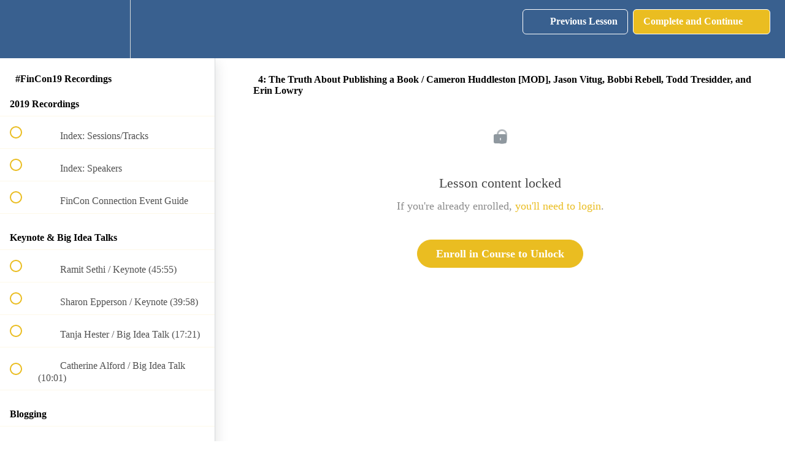

--- FILE ---
content_type: text/html; charset=utf-8
request_url: https://finconuniversity.teachable.com/courses/fincon19-virtual-pass/lectures/11547526
body_size: 35639
content:
<!DOCTYPE html>
<html>
  <head>
    <script src="https://releases.transloadit.com/uppy/v4.18.0/uppy.min.js"></script><link rel="stylesheet" href="https://releases.transloadit.com/uppy/v4.18.0/uppy.min.css" />
    <link href='https://static-media.hotmart.com/zO-1BCZ4x0v7e5R_J8zgqgW1HFQ=/32x32/https://uploads.teachablecdn.com/attachments/RJ5AUpnYRRydIepqjr5j_Artboard+1+copy.png' rel='icon' type='image/png'>

<link href='https://static-media.hotmart.com/QEAvmEGuj1k-FvhMUfo-FiZlbKY=/72x72/https://uploads.teachablecdn.com/attachments/RJ5AUpnYRRydIepqjr5j_Artboard+1+copy.png' rel='apple-touch-icon' type='image/png'>

<link href='https://static-media.hotmart.com/6WaXxvz5BViWaOZ6hNnvx3lx-2k=/144x144/https://uploads.teachablecdn.com/attachments/RJ5AUpnYRRydIepqjr5j_Artboard+1+copy.png' rel='apple-touch-icon' type='image/png'>

<link href='https://static-media.hotmart.com/WAlwEVrs2g3oKtAsPHPRpx1K4Jw=/320x345/https://file-uploads.teachablecdn.com/458f6faed6d440fd8321eb0976dfa7f1/c2e46cee76bd4413ba739d391b934ca6' rel='apple-touch-startup-image' type='image/png'>

<link href='https://static-media.hotmart.com/RHpRGk7tmU4WWt-v0xpWNuJByEc=/640x690/https://file-uploads.teachablecdn.com/458f6faed6d440fd8321eb0976dfa7f1/c2e46cee76bd4413ba739d391b934ca6' rel='apple-touch-startup-image' type='image/png'>

<meta name='apple-mobile-web-app-capable' content='yes' />
<meta charset="UTF-8">
<meta name="csrf-param" content="authenticity_token" />
<meta name="csrf-token" content="M4DqiH0SFMDQKPd1tX3EA9VIealcPBAiAx14IAsUyRj-0F3ijP8Lp21QONb09R9HlTwROiXodrRis8KmbqKUMA" />
<link rel="stylesheet" href="https://fedora.teachablecdn.com/assets/bootstrap-748e653be2be27c8e709ced95eab64a05c870fcc9544b56e33dfe1a9a539317d.css" data-turbolinks-track="true" /><link href="https://teachable-themeable.learning.teachable.com/themecss/production/base.css?_=c56959d8ddeb&amp;brand_course_heading=%23ffffff&amp;brand_heading=%2339608F&amp;brand_homepage_heading=%23ffffff&amp;brand_navbar_fixed_text=%23ffffff&amp;brand_navbar_text=%23FFFFFF&amp;brand_primary=%2339608F&amp;brand_secondary=%23EABD21&amp;brand_text=%23363636&amp;font=Raleway&amp;logged_out_homepage_background_image_overlay=0.0&amp;logged_out_homepage_background_image_url=https%3A%2F%2Ffile-uploads.teachablecdn.com%2F458f6faed6d440fd8321eb0976dfa7f1%2Fc2e46cee76bd4413ba739d391b934ca6&amp;show_login=true&amp;show_signup=true" rel="stylesheet" data-turbolinks-track="true"></link>
<title>4: The Truth About Publishing a Book / Cameron Huddleston [MOD], Jason</title>
<meta name="description" content="Where Money &amp; Media Meet">
<link rel="canonical" href="https://finconuniversity.teachable.com/courses/646295/lectures/11547526">
<meta property="og:description" content="Where Money &amp;amp; Media Meet">
<meta property="og:image" content="https://uploads.teachablecdn.com/attachments/HnUNdPi8SYmPPCFlIC2U_2019.jpg">
<meta property="og:title" content="4: The Truth About Publishing a Book / Cameron Huddleston [MOD], Jason Vitug, Bobbi Rebell, Todd Tresidder, and Erin Lowry">
<meta property="og:type" content="website">
<meta property="og:url" content="https://finconuniversity.teachable.com/courses/646295/lectures/11547526">
<meta name="brand_video_player_color" content="#39608F">
<meta name="site_title" content="FinCon University">
<style></style>
<script src='//fast.wistia.com/assets/external/E-v1.js'></script>
<script
  src='https://www.recaptcha.net/recaptcha/api.js'
  async
  defer></script>



      <meta name="asset_host" content="https://fedora.teachablecdn.com">
     <script>
  (function () {
    const origCreateElement = Document.prototype.createElement;
    Document.prototype.createElement = function () {
      const el = origCreateElement.apply(this, arguments);
      if (arguments[0].toLowerCase() === "video") {
        const observer = new MutationObserver(() => {
          if (
            el.src &&
            el.src.startsWith("data:video") &&
            el.autoplay &&
            el.style.display === "none"
          ) {
            el.removeAttribute("autoplay");
            el.autoplay = false;
            el.style.display = "none";
            observer.disconnect();
          }
        });
        observer.observe(el, {
          attributes: true,
          attributeFilter: ["src", "autoplay", "style"],
        });
      }
      return el;
    };
  })();
</script>
<script src="https://fedora.teachablecdn.com/packs/student-globals--1463f1f1bdf1bb9a431c.js"></script><script src="https://fedora.teachablecdn.com/packs/student-legacy--38db0977d3748059802d.js"></script><script src="https://fedora.teachablecdn.com/packs/student--e4ea9b8f25228072afe8.js"></script>
<meta id='iris-url' data-iris-url=https://eventable.internal.teachable.com />
<script type="text/javascript">
  window.heap=window.heap||[],heap.load=function(e,t){window.heap.appid=e,window.heap.config=t=t||{};var r=document.createElement("script");r.type="text/javascript",r.async=!0,r.src="https://cdn.heapanalytics.com/js/heap-"+e+".js";var a=document.getElementsByTagName("script")[0];a.parentNode.insertBefore(r,a);for(var n=function(e){return function(){heap.push([e].concat(Array.prototype.slice.call(arguments,0)))}},p=["addEventProperties","addUserProperties","clearEventProperties","identify","resetIdentity","removeEventProperty","setEventProperties","track","unsetEventProperty"],o=0;o<p.length;o++)heap[p[o]]=n(p[o])},heap.load("318805607");
  window.heapShouldTrackUser = true;
</script>


<script type="text/javascript">
  var _user_id = ''; // Set to the user's ID, username, or email address, or '' if not yet known.
  var _session_id = '9698dbf86db4c4c9a6bfbd20accaddf2'; // Set to a unique session ID for the visitor's current browsing session.

  var _sift = window._sift = window._sift || [];
  _sift.push(['_setAccount', '2e541754ec']);
  _sift.push(['_setUserId', _user_id]);
  _sift.push(['_setSessionId', _session_id]);
  _sift.push(['_trackPageview']);

  (function() {
    function ls() {
      var e = document.createElement('script');
      e.src = 'https://cdn.sift.com/s.js';
      document.body.appendChild(e);
    }
    if (window.attachEvent) {
      window.attachEvent('onload', ls);
    } else {
      window.addEventListener('load', ls, false);
    }
  })();
</script>



<!-- Facebook Pixel Code -->
<script>
!function(f,b,e,v,n,t,s){if(f.fbq)return;n=f.fbq=function(){n.callMethod?
n.callMethod.apply(n,arguments):n.queue.push(arguments)};if(!f._fbq)f._fbq=n;
n.push=n;n.loaded=!0;n.version='2.0';n.queue=[];t=b.createElement(e);t.async=!0;
t.src=v;s=b.getElementsByTagName(e)[0];s.parentNode.insertBefore(t,s)}(window,
document,'script','https://connect.facebook.net/en_US/fbevents.js');
fbq('init', '940398422680516');
fbq('track', 'PageView');
</script>
<noscript><img height="1" width="1" style="display:none"
src="https://www.facebook.com/tr?id=940398422680516&ev=PageView&noscript=1"
/></noscript>
<!-- DO NOT MODIFY -->
<!-- End Facebook Pixel Code -->


<!-- Google tag (gtag.js) -->
<script async src="https://www.googletagmanager.com/gtag/js?id=G-SL8LSCXHSV"></script>
<script>
  window.dataLayer = window.dataLayer || [];
  function gtag(){dataLayer.push(arguments);}
  gtag('js', new Date());

  gtag('config', 'G-SL8LSCXHSV', {
    'user_id': '',
    'school_id': '122803',
    'school_domain': 'finconuniversity.teachable.com'
  });
</script>



<meta http-equiv="X-UA-Compatible" content="IE=edge">
<script type="text/javascript">window.NREUM||(NREUM={});NREUM.info={"beacon":"bam.nr-data.net","errorBeacon":"bam.nr-data.net","licenseKey":"NRBR-08e3a2ada38dc55a529","applicationID":"1065060701","transactionName":"dAxdTUFZXVQEQh0JAFQXRktWRR5LCV9F","queueTime":0,"applicationTime":226,"agent":""}</script>
<script type="text/javascript">(window.NREUM||(NREUM={})).init={privacy:{cookies_enabled:true},ajax:{deny_list:["bam.nr-data.net"]},feature_flags:["soft_nav"],distributed_tracing:{enabled:true}};(window.NREUM||(NREUM={})).loader_config={agentID:"1103368432",accountID:"4102727",trustKey:"27503",xpid:"UAcHU1FRDxABVFdXBwcHUVQA",licenseKey:"NRBR-08e3a2ada38dc55a529",applicationID:"1065060701",browserID:"1103368432"};;/*! For license information please see nr-loader-spa-1.308.0.min.js.LICENSE.txt */
(()=>{var e,t,r={384:(e,t,r)=>{"use strict";r.d(t,{NT:()=>a,US:()=>u,Zm:()=>o,bQ:()=>d,dV:()=>c,pV:()=>l});var n=r(6154),i=r(1863),s=r(1910);const a={beacon:"bam.nr-data.net",errorBeacon:"bam.nr-data.net"};function o(){return n.gm.NREUM||(n.gm.NREUM={}),void 0===n.gm.newrelic&&(n.gm.newrelic=n.gm.NREUM),n.gm.NREUM}function c(){let e=o();return e.o||(e.o={ST:n.gm.setTimeout,SI:n.gm.setImmediate||n.gm.setInterval,CT:n.gm.clearTimeout,XHR:n.gm.XMLHttpRequest,REQ:n.gm.Request,EV:n.gm.Event,PR:n.gm.Promise,MO:n.gm.MutationObserver,FETCH:n.gm.fetch,WS:n.gm.WebSocket},(0,s.i)(...Object.values(e.o))),e}function d(e,t){let r=o();r.initializedAgents??={},t.initializedAt={ms:(0,i.t)(),date:new Date},r.initializedAgents[e]=t}function u(e,t){o()[e]=t}function l(){return function(){let e=o();const t=e.info||{};e.info={beacon:a.beacon,errorBeacon:a.errorBeacon,...t}}(),function(){let e=o();const t=e.init||{};e.init={...t}}(),c(),function(){let e=o();const t=e.loader_config||{};e.loader_config={...t}}(),o()}},782:(e,t,r)=>{"use strict";r.d(t,{T:()=>n});const n=r(860).K7.pageViewTiming},860:(e,t,r)=>{"use strict";r.d(t,{$J:()=>u,K7:()=>c,P3:()=>d,XX:()=>i,Yy:()=>o,df:()=>s,qY:()=>n,v4:()=>a});const n="events",i="jserrors",s="browser/blobs",a="rum",o="browser/logs",c={ajax:"ajax",genericEvents:"generic_events",jserrors:i,logging:"logging",metrics:"metrics",pageAction:"page_action",pageViewEvent:"page_view_event",pageViewTiming:"page_view_timing",sessionReplay:"session_replay",sessionTrace:"session_trace",softNav:"soft_navigations",spa:"spa"},d={[c.pageViewEvent]:1,[c.pageViewTiming]:2,[c.metrics]:3,[c.jserrors]:4,[c.spa]:5,[c.ajax]:6,[c.sessionTrace]:7,[c.softNav]:8,[c.sessionReplay]:9,[c.logging]:10,[c.genericEvents]:11},u={[c.pageViewEvent]:a,[c.pageViewTiming]:n,[c.ajax]:n,[c.spa]:n,[c.softNav]:n,[c.metrics]:i,[c.jserrors]:i,[c.sessionTrace]:s,[c.sessionReplay]:s,[c.logging]:o,[c.genericEvents]:"ins"}},944:(e,t,r)=>{"use strict";r.d(t,{R:()=>i});var n=r(3241);function i(e,t){"function"==typeof console.debug&&(console.debug("New Relic Warning: https://github.com/newrelic/newrelic-browser-agent/blob/main/docs/warning-codes.md#".concat(e),t),(0,n.W)({agentIdentifier:null,drained:null,type:"data",name:"warn",feature:"warn",data:{code:e,secondary:t}}))}},993:(e,t,r)=>{"use strict";r.d(t,{A$:()=>s,ET:()=>a,TZ:()=>o,p_:()=>i});var n=r(860);const i={ERROR:"ERROR",WARN:"WARN",INFO:"INFO",DEBUG:"DEBUG",TRACE:"TRACE"},s={OFF:0,ERROR:1,WARN:2,INFO:3,DEBUG:4,TRACE:5},a="log",o=n.K7.logging},1541:(e,t,r)=>{"use strict";r.d(t,{U:()=>i,f:()=>n});const n={MFE:"MFE",BA:"BA"};function i(e,t){if(2!==t?.harvestEndpointVersion)return{};const r=t.agentRef.runtime.appMetadata.agents[0].entityGuid;return e?{"source.id":e.id,"source.name":e.name,"source.type":e.type,"parent.id":e.parent?.id||r,"parent.type":e.parent?.type||n.BA}:{"entity.guid":r,appId:t.agentRef.info.applicationID}}},1687:(e,t,r)=>{"use strict";r.d(t,{Ak:()=>d,Ze:()=>h,x3:()=>u});var n=r(3241),i=r(7836),s=r(3606),a=r(860),o=r(2646);const c={};function d(e,t){const r={staged:!1,priority:a.P3[t]||0};l(e),c[e].get(t)||c[e].set(t,r)}function u(e,t){e&&c[e]&&(c[e].get(t)&&c[e].delete(t),p(e,t,!1),c[e].size&&f(e))}function l(e){if(!e)throw new Error("agentIdentifier required");c[e]||(c[e]=new Map)}function h(e="",t="feature",r=!1){if(l(e),!e||!c[e].get(t)||r)return p(e,t);c[e].get(t).staged=!0,f(e)}function f(e){const t=Array.from(c[e]);t.every(([e,t])=>t.staged)&&(t.sort((e,t)=>e[1].priority-t[1].priority),t.forEach(([t])=>{c[e].delete(t),p(e,t)}))}function p(e,t,r=!0){const a=e?i.ee.get(e):i.ee,c=s.i.handlers;if(!a.aborted&&a.backlog&&c){if((0,n.W)({agentIdentifier:e,type:"lifecycle",name:"drain",feature:t}),r){const e=a.backlog[t],r=c[t];if(r){for(let t=0;e&&t<e.length;++t)g(e[t],r);Object.entries(r).forEach(([e,t])=>{Object.values(t||{}).forEach(t=>{t[0]?.on&&t[0]?.context()instanceof o.y&&t[0].on(e,t[1])})})}}a.isolatedBacklog||delete c[t],a.backlog[t]=null,a.emit("drain-"+t,[])}}function g(e,t){var r=e[1];Object.values(t[r]||{}).forEach(t=>{var r=e[0];if(t[0]===r){var n=t[1],i=e[3],s=e[2];n.apply(i,s)}})}},1738:(e,t,r)=>{"use strict";r.d(t,{U:()=>f,Y:()=>h});var n=r(3241),i=r(9908),s=r(1863),a=r(944),o=r(5701),c=r(3969),d=r(8362),u=r(860),l=r(4261);function h(e,t,r,s){const h=s||r;!h||h[e]&&h[e]!==d.d.prototype[e]||(h[e]=function(){(0,i.p)(c.xV,["API/"+e+"/called"],void 0,u.K7.metrics,r.ee),(0,n.W)({agentIdentifier:r.agentIdentifier,drained:!!o.B?.[r.agentIdentifier],type:"data",name:"api",feature:l.Pl+e,data:{}});try{return t.apply(this,arguments)}catch(e){(0,a.R)(23,e)}})}function f(e,t,r,n,a){const o=e.info;null===r?delete o.jsAttributes[t]:o.jsAttributes[t]=r,(a||null===r)&&(0,i.p)(l.Pl+n,[(0,s.t)(),t,r],void 0,"session",e.ee)}},1741:(e,t,r)=>{"use strict";r.d(t,{W:()=>s});var n=r(944),i=r(4261);class s{#e(e,...t){if(this[e]!==s.prototype[e])return this[e](...t);(0,n.R)(35,e)}addPageAction(e,t){return this.#e(i.hG,e,t)}register(e){return this.#e(i.eY,e)}recordCustomEvent(e,t){return this.#e(i.fF,e,t)}setPageViewName(e,t){return this.#e(i.Fw,e,t)}setCustomAttribute(e,t,r){return this.#e(i.cD,e,t,r)}noticeError(e,t){return this.#e(i.o5,e,t)}setUserId(e,t=!1){return this.#e(i.Dl,e,t)}setApplicationVersion(e){return this.#e(i.nb,e)}setErrorHandler(e){return this.#e(i.bt,e)}addRelease(e,t){return this.#e(i.k6,e,t)}log(e,t){return this.#e(i.$9,e,t)}start(){return this.#e(i.d3)}finished(e){return this.#e(i.BL,e)}recordReplay(){return this.#e(i.CH)}pauseReplay(){return this.#e(i.Tb)}addToTrace(e){return this.#e(i.U2,e)}setCurrentRouteName(e){return this.#e(i.PA,e)}interaction(e){return this.#e(i.dT,e)}wrapLogger(e,t,r){return this.#e(i.Wb,e,t,r)}measure(e,t){return this.#e(i.V1,e,t)}consent(e){return this.#e(i.Pv,e)}}},1863:(e,t,r)=>{"use strict";function n(){return Math.floor(performance.now())}r.d(t,{t:()=>n})},1910:(e,t,r)=>{"use strict";r.d(t,{i:()=>s});var n=r(944);const i=new Map;function s(...e){return e.every(e=>{if(i.has(e))return i.get(e);const t="function"==typeof e?e.toString():"",r=t.includes("[native code]"),s=t.includes("nrWrapper");return r||s||(0,n.R)(64,e?.name||t),i.set(e,r),r})}},2555:(e,t,r)=>{"use strict";r.d(t,{D:()=>o,f:()=>a});var n=r(384),i=r(8122);const s={beacon:n.NT.beacon,errorBeacon:n.NT.errorBeacon,licenseKey:void 0,applicationID:void 0,sa:void 0,queueTime:void 0,applicationTime:void 0,ttGuid:void 0,user:void 0,account:void 0,product:void 0,extra:void 0,jsAttributes:{},userAttributes:void 0,atts:void 0,transactionName:void 0,tNamePlain:void 0};function a(e){try{return!!e.licenseKey&&!!e.errorBeacon&&!!e.applicationID}catch(e){return!1}}const o=e=>(0,i.a)(e,s)},2614:(e,t,r)=>{"use strict";r.d(t,{BB:()=>a,H3:()=>n,g:()=>d,iL:()=>c,tS:()=>o,uh:()=>i,wk:()=>s});const n="NRBA",i="SESSION",s=144e5,a=18e5,o={STARTED:"session-started",PAUSE:"session-pause",RESET:"session-reset",RESUME:"session-resume",UPDATE:"session-update"},c={SAME_TAB:"same-tab",CROSS_TAB:"cross-tab"},d={OFF:0,FULL:1,ERROR:2}},2646:(e,t,r)=>{"use strict";r.d(t,{y:()=>n});class n{constructor(e){this.contextId=e}}},2843:(e,t,r)=>{"use strict";r.d(t,{G:()=>s,u:()=>i});var n=r(3878);function i(e,t=!1,r,i){(0,n.DD)("visibilitychange",function(){if(t)return void("hidden"===document.visibilityState&&e());e(document.visibilityState)},r,i)}function s(e,t,r){(0,n.sp)("pagehide",e,t,r)}},3241:(e,t,r)=>{"use strict";r.d(t,{W:()=>s});var n=r(6154);const i="newrelic";function s(e={}){try{n.gm.dispatchEvent(new CustomEvent(i,{detail:e}))}catch(e){}}},3304:(e,t,r)=>{"use strict";r.d(t,{A:()=>s});var n=r(7836);const i=()=>{const e=new WeakSet;return(t,r)=>{if("object"==typeof r&&null!==r){if(e.has(r))return;e.add(r)}return r}};function s(e){try{return JSON.stringify(e,i())??""}catch(e){try{n.ee.emit("internal-error",[e])}catch(e){}return""}}},3333:(e,t,r)=>{"use strict";r.d(t,{$v:()=>u,TZ:()=>n,Xh:()=>c,Zp:()=>i,kd:()=>d,mq:()=>o,nf:()=>a,qN:()=>s});const n=r(860).K7.genericEvents,i=["auxclick","click","copy","keydown","paste","scrollend"],s=["focus","blur"],a=4,o=1e3,c=2e3,d=["PageAction","UserAction","BrowserPerformance"],u={RESOURCES:"experimental.resources",REGISTER:"register"}},3434:(e,t,r)=>{"use strict";r.d(t,{Jt:()=>s,YM:()=>d});var n=r(7836),i=r(5607);const s="nr@original:".concat(i.W),a=50;var o=Object.prototype.hasOwnProperty,c=!1;function d(e,t){return e||(e=n.ee),r.inPlace=function(e,t,n,i,s){n||(n="");const a="-"===n.charAt(0);for(let o=0;o<t.length;o++){const c=t[o],d=e[c];l(d)||(e[c]=r(d,a?c+n:n,i,c,s))}},r.flag=s,r;function r(t,r,n,c,d){return l(t)?t:(r||(r=""),nrWrapper[s]=t,function(e,t,r){if(Object.defineProperty&&Object.keys)try{return Object.keys(e).forEach(function(r){Object.defineProperty(t,r,{get:function(){return e[r]},set:function(t){return e[r]=t,t}})}),t}catch(e){u([e],r)}for(var n in e)o.call(e,n)&&(t[n]=e[n])}(t,nrWrapper,e),nrWrapper);function nrWrapper(){var s,o,l,h;let f;try{o=this,s=[...arguments],l="function"==typeof n?n(s,o):n||{}}catch(t){u([t,"",[s,o,c],l],e)}i(r+"start",[s,o,c],l,d);const p=performance.now();let g;try{return h=t.apply(o,s),g=performance.now(),h}catch(e){throw g=performance.now(),i(r+"err",[s,o,e],l,d),f=e,f}finally{const e=g-p,t={start:p,end:g,duration:e,isLongTask:e>=a,methodName:c,thrownError:f};t.isLongTask&&i("long-task",[t,o],l,d),i(r+"end",[s,o,h],l,d)}}}function i(r,n,i,s){if(!c||t){var a=c;c=!0;try{e.emit(r,n,i,t,s)}catch(t){u([t,r,n,i],e)}c=a}}}function u(e,t){t||(t=n.ee);try{t.emit("internal-error",e)}catch(e){}}function l(e){return!(e&&"function"==typeof e&&e.apply&&!e[s])}},3606:(e,t,r)=>{"use strict";r.d(t,{i:()=>s});var n=r(9908);s.on=a;var i=s.handlers={};function s(e,t,r,s){a(s||n.d,i,e,t,r)}function a(e,t,r,i,s){s||(s="feature"),e||(e=n.d);var a=t[s]=t[s]||{};(a[r]=a[r]||[]).push([e,i])}},3738:(e,t,r)=>{"use strict";r.d(t,{He:()=>i,Kp:()=>o,Lc:()=>d,Rz:()=>u,TZ:()=>n,bD:()=>s,d3:()=>a,jx:()=>l,sl:()=>h,uP:()=>c});const n=r(860).K7.sessionTrace,i="bstResource",s="resource",a="-start",o="-end",c="fn"+a,d="fn"+o,u="pushState",l=1e3,h=3e4},3785:(e,t,r)=>{"use strict";r.d(t,{R:()=>c,b:()=>d});var n=r(9908),i=r(1863),s=r(860),a=r(3969),o=r(993);function c(e,t,r={},c=o.p_.INFO,d=!0,u,l=(0,i.t)()){(0,n.p)(a.xV,["API/logging/".concat(c.toLowerCase(),"/called")],void 0,s.K7.metrics,e),(0,n.p)(o.ET,[l,t,r,c,d,u],void 0,s.K7.logging,e)}function d(e){return"string"==typeof e&&Object.values(o.p_).some(t=>t===e.toUpperCase().trim())}},3878:(e,t,r)=>{"use strict";function n(e,t){return{capture:e,passive:!1,signal:t}}function i(e,t,r=!1,i){window.addEventListener(e,t,n(r,i))}function s(e,t,r=!1,i){document.addEventListener(e,t,n(r,i))}r.d(t,{DD:()=>s,jT:()=>n,sp:()=>i})},3962:(e,t,r)=>{"use strict";r.d(t,{AM:()=>a,O2:()=>l,OV:()=>s,Qu:()=>h,TZ:()=>c,ih:()=>f,pP:()=>o,t1:()=>u,tC:()=>i,wD:()=>d});var n=r(860);const i=["click","keydown","submit"],s="popstate",a="api",o="initialPageLoad",c=n.K7.softNav,d=5e3,u=500,l={INITIAL_PAGE_LOAD:"",ROUTE_CHANGE:1,UNSPECIFIED:2},h={INTERACTION:1,AJAX:2,CUSTOM_END:3,CUSTOM_TRACER:4},f={IP:"in progress",PF:"pending finish",FIN:"finished",CAN:"cancelled"}},3969:(e,t,r)=>{"use strict";r.d(t,{TZ:()=>n,XG:()=>o,rs:()=>i,xV:()=>a,z_:()=>s});const n=r(860).K7.metrics,i="sm",s="cm",a="storeSupportabilityMetrics",o="storeEventMetrics"},4234:(e,t,r)=>{"use strict";r.d(t,{W:()=>s});var n=r(7836),i=r(1687);class s{constructor(e,t){this.agentIdentifier=e,this.ee=n.ee.get(e),this.featureName=t,this.blocked=!1}deregisterDrain(){(0,i.x3)(this.agentIdentifier,this.featureName)}}},4261:(e,t,r)=>{"use strict";r.d(t,{$9:()=>u,BL:()=>c,CH:()=>p,Dl:()=>R,Fw:()=>w,PA:()=>v,Pl:()=>n,Pv:()=>A,Tb:()=>h,U2:()=>a,V1:()=>E,Wb:()=>T,bt:()=>y,cD:()=>b,d3:()=>x,dT:()=>d,eY:()=>g,fF:()=>f,hG:()=>s,hw:()=>i,k6:()=>o,nb:()=>m,o5:()=>l});const n="api-",i=n+"ixn-",s="addPageAction",a="addToTrace",o="addRelease",c="finished",d="interaction",u="log",l="noticeError",h="pauseReplay",f="recordCustomEvent",p="recordReplay",g="register",m="setApplicationVersion",v="setCurrentRouteName",b="setCustomAttribute",y="setErrorHandler",w="setPageViewName",R="setUserId",x="start",T="wrapLogger",E="measure",A="consent"},5205:(e,t,r)=>{"use strict";r.d(t,{j:()=>S});var n=r(384),i=r(1741);var s=r(2555),a=r(3333);const o=e=>{if(!e||"string"!=typeof e)return!1;try{document.createDocumentFragment().querySelector(e)}catch{return!1}return!0};var c=r(2614),d=r(944),u=r(8122);const l="[data-nr-mask]",h=e=>(0,u.a)(e,(()=>{const e={feature_flags:[],experimental:{allow_registered_children:!1,resources:!1},mask_selector:"*",block_selector:"[data-nr-block]",mask_input_options:{color:!1,date:!1,"datetime-local":!1,email:!1,month:!1,number:!1,range:!1,search:!1,tel:!1,text:!1,time:!1,url:!1,week:!1,textarea:!1,select:!1,password:!0}};return{ajax:{deny_list:void 0,block_internal:!0,enabled:!0,autoStart:!0},api:{get allow_registered_children(){return e.feature_flags.includes(a.$v.REGISTER)||e.experimental.allow_registered_children},set allow_registered_children(t){e.experimental.allow_registered_children=t},duplicate_registered_data:!1},browser_consent_mode:{enabled:!1},distributed_tracing:{enabled:void 0,exclude_newrelic_header:void 0,cors_use_newrelic_header:void 0,cors_use_tracecontext_headers:void 0,allowed_origins:void 0},get feature_flags(){return e.feature_flags},set feature_flags(t){e.feature_flags=t},generic_events:{enabled:!0,autoStart:!0},harvest:{interval:30},jserrors:{enabled:!0,autoStart:!0},logging:{enabled:!0,autoStart:!0},metrics:{enabled:!0,autoStart:!0},obfuscate:void 0,page_action:{enabled:!0},page_view_event:{enabled:!0,autoStart:!0},page_view_timing:{enabled:!0,autoStart:!0},performance:{capture_marks:!1,capture_measures:!1,capture_detail:!0,resources:{get enabled(){return e.feature_flags.includes(a.$v.RESOURCES)||e.experimental.resources},set enabled(t){e.experimental.resources=t},asset_types:[],first_party_domains:[],ignore_newrelic:!0}},privacy:{cookies_enabled:!0},proxy:{assets:void 0,beacon:void 0},session:{expiresMs:c.wk,inactiveMs:c.BB},session_replay:{autoStart:!0,enabled:!1,preload:!1,sampling_rate:10,error_sampling_rate:100,collect_fonts:!1,inline_images:!1,fix_stylesheets:!0,mask_all_inputs:!0,get mask_text_selector(){return e.mask_selector},set mask_text_selector(t){o(t)?e.mask_selector="".concat(t,",").concat(l):""===t||null===t?e.mask_selector=l:(0,d.R)(5,t)},get block_class(){return"nr-block"},get ignore_class(){return"nr-ignore"},get mask_text_class(){return"nr-mask"},get block_selector(){return e.block_selector},set block_selector(t){o(t)?e.block_selector+=",".concat(t):""!==t&&(0,d.R)(6,t)},get mask_input_options(){return e.mask_input_options},set mask_input_options(t){t&&"object"==typeof t?e.mask_input_options={...t,password:!0}:(0,d.R)(7,t)}},session_trace:{enabled:!0,autoStart:!0},soft_navigations:{enabled:!0,autoStart:!0},spa:{enabled:!0,autoStart:!0},ssl:void 0,user_actions:{enabled:!0,elementAttributes:["id","className","tagName","type"]}}})());var f=r(6154),p=r(9324);let g=0;const m={buildEnv:p.F3,distMethod:p.Xs,version:p.xv,originTime:f.WN},v={consented:!1},b={appMetadata:{},get consented(){return this.session?.state?.consent||v.consented},set consented(e){v.consented=e},customTransaction:void 0,denyList:void 0,disabled:!1,harvester:void 0,isolatedBacklog:!1,isRecording:!1,loaderType:void 0,maxBytes:3e4,obfuscator:void 0,onerror:void 0,ptid:void 0,releaseIds:{},session:void 0,timeKeeper:void 0,registeredEntities:[],jsAttributesMetadata:{bytes:0},get harvestCount(){return++g}},y=e=>{const t=(0,u.a)(e,b),r=Object.keys(m).reduce((e,t)=>(e[t]={value:m[t],writable:!1,configurable:!0,enumerable:!0},e),{});return Object.defineProperties(t,r)};var w=r(5701);const R=e=>{const t=e.startsWith("http");e+="/",r.p=t?e:"https://"+e};var x=r(7836),T=r(3241);const E={accountID:void 0,trustKey:void 0,agentID:void 0,licenseKey:void 0,applicationID:void 0,xpid:void 0},A=e=>(0,u.a)(e,E),_=new Set;function S(e,t={},r,a){let{init:o,info:c,loader_config:d,runtime:u={},exposed:l=!0}=t;if(!c){const e=(0,n.pV)();o=e.init,c=e.info,d=e.loader_config}e.init=h(o||{}),e.loader_config=A(d||{}),c.jsAttributes??={},f.bv&&(c.jsAttributes.isWorker=!0),e.info=(0,s.D)(c);const p=e.init,g=[c.beacon,c.errorBeacon];_.has(e.agentIdentifier)||(p.proxy.assets&&(R(p.proxy.assets),g.push(p.proxy.assets)),p.proxy.beacon&&g.push(p.proxy.beacon),e.beacons=[...g],function(e){const t=(0,n.pV)();Object.getOwnPropertyNames(i.W.prototype).forEach(r=>{const n=i.W.prototype[r];if("function"!=typeof n||"constructor"===n)return;let s=t[r];e[r]&&!1!==e.exposed&&"micro-agent"!==e.runtime?.loaderType&&(t[r]=(...t)=>{const n=e[r](...t);return s?s(...t):n})})}(e),(0,n.US)("activatedFeatures",w.B)),u.denyList=[...p.ajax.deny_list||[],...p.ajax.block_internal?g:[]],u.ptid=e.agentIdentifier,u.loaderType=r,e.runtime=y(u),_.has(e.agentIdentifier)||(e.ee=x.ee.get(e.agentIdentifier),e.exposed=l,(0,T.W)({agentIdentifier:e.agentIdentifier,drained:!!w.B?.[e.agentIdentifier],type:"lifecycle",name:"initialize",feature:void 0,data:e.config})),_.add(e.agentIdentifier)}},5270:(e,t,r)=>{"use strict";r.d(t,{Aw:()=>a,SR:()=>s,rF:()=>o});var n=r(384),i=r(7767);function s(e){return!!(0,n.dV)().o.MO&&(0,i.V)(e)&&!0===e?.session_trace.enabled}function a(e){return!0===e?.session_replay.preload&&s(e)}function o(e,t){try{if("string"==typeof t?.type){if("password"===t.type.toLowerCase())return"*".repeat(e?.length||0);if(void 0!==t?.dataset?.nrUnmask||t?.classList?.contains("nr-unmask"))return e}}catch(e){}return"string"==typeof e?e.replace(/[\S]/g,"*"):"*".repeat(e?.length||0)}},5289:(e,t,r)=>{"use strict";r.d(t,{GG:()=>a,Qr:()=>c,sB:()=>o});var n=r(3878),i=r(6389);function s(){return"undefined"==typeof document||"complete"===document.readyState}function a(e,t){if(s())return e();const r=(0,i.J)(e),a=setInterval(()=>{s()&&(clearInterval(a),r())},500);(0,n.sp)("load",r,t)}function o(e){if(s())return e();(0,n.DD)("DOMContentLoaded",e)}function c(e){if(s())return e();(0,n.sp)("popstate",e)}},5607:(e,t,r)=>{"use strict";r.d(t,{W:()=>n});const n=(0,r(9566).bz)()},5701:(e,t,r)=>{"use strict";r.d(t,{B:()=>s,t:()=>a});var n=r(3241);const i=new Set,s={};function a(e,t){const r=t.agentIdentifier;s[r]??={},e&&"object"==typeof e&&(i.has(r)||(t.ee.emit("rumresp",[e]),s[r]=e,i.add(r),(0,n.W)({agentIdentifier:r,loaded:!0,drained:!0,type:"lifecycle",name:"load",feature:void 0,data:e})))}},6154:(e,t,r)=>{"use strict";r.d(t,{OF:()=>d,RI:()=>i,WN:()=>h,bv:()=>s,eN:()=>f,gm:()=>a,lR:()=>l,m:()=>c,mw:()=>o,sb:()=>u});var n=r(1863);const i="undefined"!=typeof window&&!!window.document,s="undefined"!=typeof WorkerGlobalScope&&("undefined"!=typeof self&&self instanceof WorkerGlobalScope&&self.navigator instanceof WorkerNavigator||"undefined"!=typeof globalThis&&globalThis instanceof WorkerGlobalScope&&globalThis.navigator instanceof WorkerNavigator),a=i?window:"undefined"!=typeof WorkerGlobalScope&&("undefined"!=typeof self&&self instanceof WorkerGlobalScope&&self||"undefined"!=typeof globalThis&&globalThis instanceof WorkerGlobalScope&&globalThis),o=Boolean("hidden"===a?.document?.visibilityState),c=""+a?.location,d=/iPad|iPhone|iPod/.test(a.navigator?.userAgent),u=d&&"undefined"==typeof SharedWorker,l=(()=>{const e=a.navigator?.userAgent?.match(/Firefox[/\s](\d+\.\d+)/);return Array.isArray(e)&&e.length>=2?+e[1]:0})(),h=Date.now()-(0,n.t)(),f=()=>"undefined"!=typeof PerformanceNavigationTiming&&a?.performance?.getEntriesByType("navigation")?.[0]?.responseStart},6344:(e,t,r)=>{"use strict";r.d(t,{BB:()=>u,Qb:()=>l,TZ:()=>i,Ug:()=>a,Vh:()=>s,_s:()=>o,bc:()=>d,yP:()=>c});var n=r(2614);const i=r(860).K7.sessionReplay,s="errorDuringReplay",a=.12,o={DomContentLoaded:0,Load:1,FullSnapshot:2,IncrementalSnapshot:3,Meta:4,Custom:5},c={[n.g.ERROR]:15e3,[n.g.FULL]:3e5,[n.g.OFF]:0},d={RESET:{message:"Session was reset",sm:"Reset"},IMPORT:{message:"Recorder failed to import",sm:"Import"},TOO_MANY:{message:"429: Too Many Requests",sm:"Too-Many"},TOO_BIG:{message:"Payload was too large",sm:"Too-Big"},CROSS_TAB:{message:"Session Entity was set to OFF on another tab",sm:"Cross-Tab"},ENTITLEMENTS:{message:"Session Replay is not allowed and will not be started",sm:"Entitlement"}},u=5e3,l={API:"api",RESUME:"resume",SWITCH_TO_FULL:"switchToFull",INITIALIZE:"initialize",PRELOAD:"preload"}},6389:(e,t,r)=>{"use strict";function n(e,t=500,r={}){const n=r?.leading||!1;let i;return(...r)=>{n&&void 0===i&&(e.apply(this,r),i=setTimeout(()=>{i=clearTimeout(i)},t)),n||(clearTimeout(i),i=setTimeout(()=>{e.apply(this,r)},t))}}function i(e){let t=!1;return(...r)=>{t||(t=!0,e.apply(this,r))}}r.d(t,{J:()=>i,s:()=>n})},6630:(e,t,r)=>{"use strict";r.d(t,{T:()=>n});const n=r(860).K7.pageViewEvent},6774:(e,t,r)=>{"use strict";r.d(t,{T:()=>n});const n=r(860).K7.jserrors},7295:(e,t,r)=>{"use strict";r.d(t,{Xv:()=>a,gX:()=>i,iW:()=>s});var n=[];function i(e){if(!e||s(e))return!1;if(0===n.length)return!0;if("*"===n[0].hostname)return!1;for(var t=0;t<n.length;t++){var r=n[t];if(r.hostname.test(e.hostname)&&r.pathname.test(e.pathname))return!1}return!0}function s(e){return void 0===e.hostname}function a(e){if(n=[],e&&e.length)for(var t=0;t<e.length;t++){let r=e[t];if(!r)continue;if("*"===r)return void(n=[{hostname:"*"}]);0===r.indexOf("http://")?r=r.substring(7):0===r.indexOf("https://")&&(r=r.substring(8));const i=r.indexOf("/");let s,a;i>0?(s=r.substring(0,i),a=r.substring(i)):(s=r,a="*");let[c]=s.split(":");n.push({hostname:o(c),pathname:o(a,!0)})}}function o(e,t=!1){const r=e.replace(/[.+?^${}()|[\]\\]/g,e=>"\\"+e).replace(/\*/g,".*?");return new RegExp((t?"^":"")+r+"$")}},7485:(e,t,r)=>{"use strict";r.d(t,{D:()=>i});var n=r(6154);function i(e){if(0===(e||"").indexOf("data:"))return{protocol:"data"};try{const t=new URL(e,location.href),r={port:t.port,hostname:t.hostname,pathname:t.pathname,search:t.search,protocol:t.protocol.slice(0,t.protocol.indexOf(":")),sameOrigin:t.protocol===n.gm?.location?.protocol&&t.host===n.gm?.location?.host};return r.port&&""!==r.port||("http:"===t.protocol&&(r.port="80"),"https:"===t.protocol&&(r.port="443")),r.pathname&&""!==r.pathname?r.pathname.startsWith("/")||(r.pathname="/".concat(r.pathname)):r.pathname="/",r}catch(e){return{}}}},7699:(e,t,r)=>{"use strict";r.d(t,{It:()=>s,KC:()=>o,No:()=>i,qh:()=>a});var n=r(860);const i=16e3,s=1e6,a="SESSION_ERROR",o={[n.K7.logging]:!0,[n.K7.genericEvents]:!1,[n.K7.jserrors]:!1,[n.K7.ajax]:!1}},7767:(e,t,r)=>{"use strict";r.d(t,{V:()=>i});var n=r(6154);const i=e=>n.RI&&!0===e?.privacy.cookies_enabled},7836:(e,t,r)=>{"use strict";r.d(t,{P:()=>o,ee:()=>c});var n=r(384),i=r(8990),s=r(2646),a=r(5607);const o="nr@context:".concat(a.W),c=function e(t,r){var n={},a={},u={},l=!1;try{l=16===r.length&&d.initializedAgents?.[r]?.runtime.isolatedBacklog}catch(e){}var h={on:p,addEventListener:p,removeEventListener:function(e,t){var r=n[e];if(!r)return;for(var i=0;i<r.length;i++)r[i]===t&&r.splice(i,1)},emit:function(e,r,n,i,s){!1!==s&&(s=!0);if(c.aborted&&!i)return;t&&s&&t.emit(e,r,n);var o=f(n);g(e).forEach(e=>{e.apply(o,r)});var d=v()[a[e]];d&&d.push([h,e,r,o]);return o},get:m,listeners:g,context:f,buffer:function(e,t){const r=v();if(t=t||"feature",h.aborted)return;Object.entries(e||{}).forEach(([e,n])=>{a[n]=t,t in r||(r[t]=[])})},abort:function(){h._aborted=!0,Object.keys(h.backlog).forEach(e=>{delete h.backlog[e]})},isBuffering:function(e){return!!v()[a[e]]},debugId:r,backlog:l?{}:t&&"object"==typeof t.backlog?t.backlog:{},isolatedBacklog:l};return Object.defineProperty(h,"aborted",{get:()=>{let e=h._aborted||!1;return e||(t&&(e=t.aborted),e)}}),h;function f(e){return e&&e instanceof s.y?e:e?(0,i.I)(e,o,()=>new s.y(o)):new s.y(o)}function p(e,t){n[e]=g(e).concat(t)}function g(e){return n[e]||[]}function m(t){return u[t]=u[t]||e(h,t)}function v(){return h.backlog}}(void 0,"globalEE"),d=(0,n.Zm)();d.ee||(d.ee=c)},8122:(e,t,r)=>{"use strict";r.d(t,{a:()=>i});var n=r(944);function i(e,t){try{if(!e||"object"!=typeof e)return(0,n.R)(3);if(!t||"object"!=typeof t)return(0,n.R)(4);const r=Object.create(Object.getPrototypeOf(t),Object.getOwnPropertyDescriptors(t)),s=0===Object.keys(r).length?e:r;for(let a in s)if(void 0!==e[a])try{if(null===e[a]){r[a]=null;continue}Array.isArray(e[a])&&Array.isArray(t[a])?r[a]=Array.from(new Set([...e[a],...t[a]])):"object"==typeof e[a]&&"object"==typeof t[a]?r[a]=i(e[a],t[a]):r[a]=e[a]}catch(e){r[a]||(0,n.R)(1,e)}return r}catch(e){(0,n.R)(2,e)}}},8139:(e,t,r)=>{"use strict";r.d(t,{u:()=>h});var n=r(7836),i=r(3434),s=r(8990),a=r(6154);const o={},c=a.gm.XMLHttpRequest,d="addEventListener",u="removeEventListener",l="nr@wrapped:".concat(n.P);function h(e){var t=function(e){return(e||n.ee).get("events")}(e);if(o[t.debugId]++)return t;o[t.debugId]=1;var r=(0,i.YM)(t,!0);function h(e){r.inPlace(e,[d,u],"-",p)}function p(e,t){return e[1]}return"getPrototypeOf"in Object&&(a.RI&&f(document,h),c&&f(c.prototype,h),f(a.gm,h)),t.on(d+"-start",function(e,t){var n=e[1];if(null!==n&&("function"==typeof n||"object"==typeof n)&&"newrelic"!==e[0]){var i=(0,s.I)(n,l,function(){var e={object:function(){if("function"!=typeof n.handleEvent)return;return n.handleEvent.apply(n,arguments)},function:n}[typeof n];return e?r(e,"fn-",null,e.name||"anonymous"):n});this.wrapped=e[1]=i}}),t.on(u+"-start",function(e){e[1]=this.wrapped||e[1]}),t}function f(e,t,...r){let n=e;for(;"object"==typeof n&&!Object.prototype.hasOwnProperty.call(n,d);)n=Object.getPrototypeOf(n);n&&t(n,...r)}},8362:(e,t,r)=>{"use strict";r.d(t,{d:()=>s});var n=r(9566),i=r(1741);class s extends i.W{agentIdentifier=(0,n.LA)(16)}},8374:(e,t,r)=>{r.nc=(()=>{try{return document?.currentScript?.nonce}catch(e){}return""})()},8990:(e,t,r)=>{"use strict";r.d(t,{I:()=>i});var n=Object.prototype.hasOwnProperty;function i(e,t,r){if(n.call(e,t))return e[t];var i=r();if(Object.defineProperty&&Object.keys)try{return Object.defineProperty(e,t,{value:i,writable:!0,enumerable:!1}),i}catch(e){}return e[t]=i,i}},9119:(e,t,r)=>{"use strict";r.d(t,{L:()=>s});var n=/([^?#]*)[^#]*(#[^?]*|$).*/,i=/([^?#]*)().*/;function s(e,t){return e?e.replace(t?n:i,"$1$2"):e}},9300:(e,t,r)=>{"use strict";r.d(t,{T:()=>n});const n=r(860).K7.ajax},9324:(e,t,r)=>{"use strict";r.d(t,{AJ:()=>a,F3:()=>i,Xs:()=>s,Yq:()=>o,xv:()=>n});const n="1.308.0",i="PROD",s="CDN",a="@newrelic/rrweb",o="1.0.1"},9566:(e,t,r)=>{"use strict";r.d(t,{LA:()=>o,ZF:()=>c,bz:()=>a,el:()=>d});var n=r(6154);const i="xxxxxxxx-xxxx-4xxx-yxxx-xxxxxxxxxxxx";function s(e,t){return e?15&e[t]:16*Math.random()|0}function a(){const e=n.gm?.crypto||n.gm?.msCrypto;let t,r=0;return e&&e.getRandomValues&&(t=e.getRandomValues(new Uint8Array(30))),i.split("").map(e=>"x"===e?s(t,r++).toString(16):"y"===e?(3&s()|8).toString(16):e).join("")}function o(e){const t=n.gm?.crypto||n.gm?.msCrypto;let r,i=0;t&&t.getRandomValues&&(r=t.getRandomValues(new Uint8Array(e)));const a=[];for(var o=0;o<e;o++)a.push(s(r,i++).toString(16));return a.join("")}function c(){return o(16)}function d(){return o(32)}},9908:(e,t,r)=>{"use strict";r.d(t,{d:()=>n,p:()=>i});var n=r(7836).ee.get("handle");function i(e,t,r,i,s){s?(s.buffer([e],i),s.emit(e,t,r)):(n.buffer([e],i),n.emit(e,t,r))}}},n={};function i(e){var t=n[e];if(void 0!==t)return t.exports;var s=n[e]={exports:{}};return r[e](s,s.exports,i),s.exports}i.m=r,i.d=(e,t)=>{for(var r in t)i.o(t,r)&&!i.o(e,r)&&Object.defineProperty(e,r,{enumerable:!0,get:t[r]})},i.f={},i.e=e=>Promise.all(Object.keys(i.f).reduce((t,r)=>(i.f[r](e,t),t),[])),i.u=e=>({212:"nr-spa-compressor",249:"nr-spa-recorder",478:"nr-spa"}[e]+"-1.308.0.min.js"),i.o=(e,t)=>Object.prototype.hasOwnProperty.call(e,t),e={},t="NRBA-1.308.0.PROD:",i.l=(r,n,s,a)=>{if(e[r])e[r].push(n);else{var o,c;if(void 0!==s)for(var d=document.getElementsByTagName("script"),u=0;u<d.length;u++){var l=d[u];if(l.getAttribute("src")==r||l.getAttribute("data-webpack")==t+s){o=l;break}}if(!o){c=!0;var h={478:"sha512-RSfSVnmHk59T/uIPbdSE0LPeqcEdF4/+XhfJdBuccH5rYMOEZDhFdtnh6X6nJk7hGpzHd9Ujhsy7lZEz/ORYCQ==",249:"sha512-ehJXhmntm85NSqW4MkhfQqmeKFulra3klDyY0OPDUE+sQ3GokHlPh1pmAzuNy//3j4ac6lzIbmXLvGQBMYmrkg==",212:"sha512-B9h4CR46ndKRgMBcK+j67uSR2RCnJfGefU+A7FrgR/k42ovXy5x/MAVFiSvFxuVeEk/pNLgvYGMp1cBSK/G6Fg=="};(o=document.createElement("script")).charset="utf-8",i.nc&&o.setAttribute("nonce",i.nc),o.setAttribute("data-webpack",t+s),o.src=r,0!==o.src.indexOf(window.location.origin+"/")&&(o.crossOrigin="anonymous"),h[a]&&(o.integrity=h[a])}e[r]=[n];var f=(t,n)=>{o.onerror=o.onload=null,clearTimeout(p);var i=e[r];if(delete e[r],o.parentNode&&o.parentNode.removeChild(o),i&&i.forEach(e=>e(n)),t)return t(n)},p=setTimeout(f.bind(null,void 0,{type:"timeout",target:o}),12e4);o.onerror=f.bind(null,o.onerror),o.onload=f.bind(null,o.onload),c&&document.head.appendChild(o)}},i.r=e=>{"undefined"!=typeof Symbol&&Symbol.toStringTag&&Object.defineProperty(e,Symbol.toStringTag,{value:"Module"}),Object.defineProperty(e,"__esModule",{value:!0})},i.p="https://js-agent.newrelic.com/",(()=>{var e={38:0,788:0};i.f.j=(t,r)=>{var n=i.o(e,t)?e[t]:void 0;if(0!==n)if(n)r.push(n[2]);else{var s=new Promise((r,i)=>n=e[t]=[r,i]);r.push(n[2]=s);var a=i.p+i.u(t),o=new Error;i.l(a,r=>{if(i.o(e,t)&&(0!==(n=e[t])&&(e[t]=void 0),n)){var s=r&&("load"===r.type?"missing":r.type),a=r&&r.target&&r.target.src;o.message="Loading chunk "+t+" failed: ("+s+": "+a+")",o.name="ChunkLoadError",o.type=s,o.request=a,n[1](o)}},"chunk-"+t,t)}};var t=(t,r)=>{var n,s,[a,o,c]=r,d=0;if(a.some(t=>0!==e[t])){for(n in o)i.o(o,n)&&(i.m[n]=o[n]);if(c)c(i)}for(t&&t(r);d<a.length;d++)s=a[d],i.o(e,s)&&e[s]&&e[s][0](),e[s]=0},r=self["webpackChunk:NRBA-1.308.0.PROD"]=self["webpackChunk:NRBA-1.308.0.PROD"]||[];r.forEach(t.bind(null,0)),r.push=t.bind(null,r.push.bind(r))})(),(()=>{"use strict";i(8374);var e=i(8362),t=i(860);const r=Object.values(t.K7);var n=i(5205);var s=i(9908),a=i(1863),o=i(4261),c=i(1738);var d=i(1687),u=i(4234),l=i(5289),h=i(6154),f=i(944),p=i(5270),g=i(7767),m=i(6389),v=i(7699);class b extends u.W{constructor(e,t){super(e.agentIdentifier,t),this.agentRef=e,this.abortHandler=void 0,this.featAggregate=void 0,this.loadedSuccessfully=void 0,this.onAggregateImported=new Promise(e=>{this.loadedSuccessfully=e}),this.deferred=Promise.resolve(),!1===e.init[this.featureName].autoStart?this.deferred=new Promise((t,r)=>{this.ee.on("manual-start-all",(0,m.J)(()=>{(0,d.Ak)(e.agentIdentifier,this.featureName),t()}))}):(0,d.Ak)(e.agentIdentifier,t)}importAggregator(e,t,r={}){if(this.featAggregate)return;const n=async()=>{let n;await this.deferred;try{if((0,g.V)(e.init)){const{setupAgentSession:t}=await i.e(478).then(i.bind(i,8766));n=t(e)}}catch(e){(0,f.R)(20,e),this.ee.emit("internal-error",[e]),(0,s.p)(v.qh,[e],void 0,this.featureName,this.ee)}try{if(!this.#t(this.featureName,n,e.init))return(0,d.Ze)(this.agentIdentifier,this.featureName),void this.loadedSuccessfully(!1);const{Aggregate:i}=await t();this.featAggregate=new i(e,r),e.runtime.harvester.initializedAggregates.push(this.featAggregate),this.loadedSuccessfully(!0)}catch(e){(0,f.R)(34,e),this.abortHandler?.(),(0,d.Ze)(this.agentIdentifier,this.featureName,!0),this.loadedSuccessfully(!1),this.ee&&this.ee.abort()}};h.RI?(0,l.GG)(()=>n(),!0):n()}#t(e,r,n){if(this.blocked)return!1;switch(e){case t.K7.sessionReplay:return(0,p.SR)(n)&&!!r;case t.K7.sessionTrace:return!!r;default:return!0}}}var y=i(6630),w=i(2614),R=i(3241);class x extends b{static featureName=y.T;constructor(e){var t;super(e,y.T),this.setupInspectionEvents(e.agentIdentifier),t=e,(0,c.Y)(o.Fw,function(e,r){"string"==typeof e&&("/"!==e.charAt(0)&&(e="/"+e),t.runtime.customTransaction=(r||"http://custom.transaction")+e,(0,s.p)(o.Pl+o.Fw,[(0,a.t)()],void 0,void 0,t.ee))},t),this.importAggregator(e,()=>i.e(478).then(i.bind(i,2467)))}setupInspectionEvents(e){const t=(t,r)=>{t&&(0,R.W)({agentIdentifier:e,timeStamp:t.timeStamp,loaded:"complete"===t.target.readyState,type:"window",name:r,data:t.target.location+""})};(0,l.sB)(e=>{t(e,"DOMContentLoaded")}),(0,l.GG)(e=>{t(e,"load")}),(0,l.Qr)(e=>{t(e,"navigate")}),this.ee.on(w.tS.UPDATE,(t,r)=>{(0,R.W)({agentIdentifier:e,type:"lifecycle",name:"session",data:r})})}}var T=i(384);class E extends e.d{constructor(e){var t;(super(),h.gm)?(this.features={},(0,T.bQ)(this.agentIdentifier,this),this.desiredFeatures=new Set(e.features||[]),this.desiredFeatures.add(x),(0,n.j)(this,e,e.loaderType||"agent"),t=this,(0,c.Y)(o.cD,function(e,r,n=!1){if("string"==typeof e){if(["string","number","boolean"].includes(typeof r)||null===r)return(0,c.U)(t,e,r,o.cD,n);(0,f.R)(40,typeof r)}else(0,f.R)(39,typeof e)},t),function(e){(0,c.Y)(o.Dl,function(t,r=!1){if("string"!=typeof t&&null!==t)return void(0,f.R)(41,typeof t);const n=e.info.jsAttributes["enduser.id"];r&&null!=n&&n!==t?(0,s.p)(o.Pl+"setUserIdAndResetSession",[t],void 0,"session",e.ee):(0,c.U)(e,"enduser.id",t,o.Dl,!0)},e)}(this),function(e){(0,c.Y)(o.nb,function(t){if("string"==typeof t||null===t)return(0,c.U)(e,"application.version",t,o.nb,!1);(0,f.R)(42,typeof t)},e)}(this),function(e){(0,c.Y)(o.d3,function(){e.ee.emit("manual-start-all")},e)}(this),function(e){(0,c.Y)(o.Pv,function(t=!0){if("boolean"==typeof t){if((0,s.p)(o.Pl+o.Pv,[t],void 0,"session",e.ee),e.runtime.consented=t,t){const t=e.features.page_view_event;t.onAggregateImported.then(e=>{const r=t.featAggregate;e&&!r.sentRum&&r.sendRum()})}}else(0,f.R)(65,typeof t)},e)}(this),this.run()):(0,f.R)(21)}get config(){return{info:this.info,init:this.init,loader_config:this.loader_config,runtime:this.runtime}}get api(){return this}run(){try{const e=function(e){const t={};return r.forEach(r=>{t[r]=!!e[r]?.enabled}),t}(this.init),n=[...this.desiredFeatures];n.sort((e,r)=>t.P3[e.featureName]-t.P3[r.featureName]),n.forEach(r=>{if(!e[r.featureName]&&r.featureName!==t.K7.pageViewEvent)return;if(r.featureName===t.K7.spa)return void(0,f.R)(67);const n=function(e){switch(e){case t.K7.ajax:return[t.K7.jserrors];case t.K7.sessionTrace:return[t.K7.ajax,t.K7.pageViewEvent];case t.K7.sessionReplay:return[t.K7.sessionTrace];case t.K7.pageViewTiming:return[t.K7.pageViewEvent];default:return[]}}(r.featureName).filter(e=>!(e in this.features));n.length>0&&(0,f.R)(36,{targetFeature:r.featureName,missingDependencies:n}),this.features[r.featureName]=new r(this)})}catch(e){(0,f.R)(22,e);for(const e in this.features)this.features[e].abortHandler?.();const t=(0,T.Zm)();delete t.initializedAgents[this.agentIdentifier]?.features,delete this.sharedAggregator;return t.ee.get(this.agentIdentifier).abort(),!1}}}var A=i(2843),_=i(782);class S extends b{static featureName=_.T;constructor(e){super(e,_.T),h.RI&&((0,A.u)(()=>(0,s.p)("docHidden",[(0,a.t)()],void 0,_.T,this.ee),!0),(0,A.G)(()=>(0,s.p)("winPagehide",[(0,a.t)()],void 0,_.T,this.ee)),this.importAggregator(e,()=>i.e(478).then(i.bind(i,9917))))}}var O=i(3969);class I extends b{static featureName=O.TZ;constructor(e){super(e,O.TZ),h.RI&&document.addEventListener("securitypolicyviolation",e=>{(0,s.p)(O.xV,["Generic/CSPViolation/Detected"],void 0,this.featureName,this.ee)}),this.importAggregator(e,()=>i.e(478).then(i.bind(i,6555)))}}var N=i(6774),P=i(3878),k=i(3304);class D{constructor(e,t,r,n,i){this.name="UncaughtError",this.message="string"==typeof e?e:(0,k.A)(e),this.sourceURL=t,this.line=r,this.column=n,this.__newrelic=i}}function C(e){return M(e)?e:new D(void 0!==e?.message?e.message:e,e?.filename||e?.sourceURL,e?.lineno||e?.line,e?.colno||e?.col,e?.__newrelic,e?.cause)}function j(e){const t="Unhandled Promise Rejection: ";if(!e?.reason)return;if(M(e.reason)){try{e.reason.message.startsWith(t)||(e.reason.message=t+e.reason.message)}catch(e){}return C(e.reason)}const r=C(e.reason);return(r.message||"").startsWith(t)||(r.message=t+r.message),r}function L(e){if(e.error instanceof SyntaxError&&!/:\d+$/.test(e.error.stack?.trim())){const t=new D(e.message,e.filename,e.lineno,e.colno,e.error.__newrelic,e.cause);return t.name=SyntaxError.name,t}return M(e.error)?e.error:C(e)}function M(e){return e instanceof Error&&!!e.stack}function H(e,r,n,i,o=(0,a.t)()){"string"==typeof e&&(e=new Error(e)),(0,s.p)("err",[e,o,!1,r,n.runtime.isRecording,void 0,i],void 0,t.K7.jserrors,n.ee),(0,s.p)("uaErr",[],void 0,t.K7.genericEvents,n.ee)}var B=i(1541),K=i(993),W=i(3785);function U(e,{customAttributes:t={},level:r=K.p_.INFO}={},n,i,s=(0,a.t)()){(0,W.R)(n.ee,e,t,r,!1,i,s)}function F(e,r,n,i,c=(0,a.t)()){(0,s.p)(o.Pl+o.hG,[c,e,r,i],void 0,t.K7.genericEvents,n.ee)}function V(e,r,n,i,c=(0,a.t)()){const{start:d,end:u,customAttributes:l}=r||{},h={customAttributes:l||{}};if("object"!=typeof h.customAttributes||"string"!=typeof e||0===e.length)return void(0,f.R)(57);const p=(e,t)=>null==e?t:"number"==typeof e?e:e instanceof PerformanceMark?e.startTime:Number.NaN;if(h.start=p(d,0),h.end=p(u,c),Number.isNaN(h.start)||Number.isNaN(h.end))(0,f.R)(57);else{if(h.duration=h.end-h.start,!(h.duration<0))return(0,s.p)(o.Pl+o.V1,[h,e,i],void 0,t.K7.genericEvents,n.ee),h;(0,f.R)(58)}}function G(e,r={},n,i,c=(0,a.t)()){(0,s.p)(o.Pl+o.fF,[c,e,r,i],void 0,t.K7.genericEvents,n.ee)}function z(e){(0,c.Y)(o.eY,function(t){return Y(e,t)},e)}function Y(e,r,n){(0,f.R)(54,"newrelic.register"),r||={},r.type=B.f.MFE,r.licenseKey||=e.info.licenseKey,r.blocked=!1,r.parent=n||{},Array.isArray(r.tags)||(r.tags=[]);const i={};r.tags.forEach(e=>{"name"!==e&&"id"!==e&&(i["source.".concat(e)]=!0)}),r.isolated??=!0;let o=()=>{};const c=e.runtime.registeredEntities;if(!r.isolated){const e=c.find(({metadata:{target:{id:e}}})=>e===r.id&&!r.isolated);if(e)return e}const d=e=>{r.blocked=!0,o=e};function u(e){return"string"==typeof e&&!!e.trim()&&e.trim().length<501||"number"==typeof e}e.init.api.allow_registered_children||d((0,m.J)(()=>(0,f.R)(55))),u(r.id)&&u(r.name)||d((0,m.J)(()=>(0,f.R)(48,r)));const l={addPageAction:(t,n={})=>g(F,[t,{...i,...n},e],r),deregister:()=>{d((0,m.J)(()=>(0,f.R)(68)))},log:(t,n={})=>g(U,[t,{...n,customAttributes:{...i,...n.customAttributes||{}}},e],r),measure:(t,n={})=>g(V,[t,{...n,customAttributes:{...i,...n.customAttributes||{}}},e],r),noticeError:(t,n={})=>g(H,[t,{...i,...n},e],r),register:(t={})=>g(Y,[e,t],l.metadata.target),recordCustomEvent:(t,n={})=>g(G,[t,{...i,...n},e],r),setApplicationVersion:e=>p("application.version",e),setCustomAttribute:(e,t)=>p(e,t),setUserId:e=>p("enduser.id",e),metadata:{customAttributes:i,target:r}},h=()=>(r.blocked&&o(),r.blocked);h()||c.push(l);const p=(e,t)=>{h()||(i[e]=t)},g=(r,n,i)=>{if(h())return;const o=(0,a.t)();(0,s.p)(O.xV,["API/register/".concat(r.name,"/called")],void 0,t.K7.metrics,e.ee);try{if(e.init.api.duplicate_registered_data&&"register"!==r.name){let e=n;if(n[1]instanceof Object){const t={"child.id":i.id,"child.type":i.type};e="customAttributes"in n[1]?[n[0],{...n[1],customAttributes:{...n[1].customAttributes,...t}},...n.slice(2)]:[n[0],{...n[1],...t},...n.slice(2)]}r(...e,void 0,o)}return r(...n,i,o)}catch(e){(0,f.R)(50,e)}};return l}class Z extends b{static featureName=N.T;constructor(e){var t;super(e,N.T),t=e,(0,c.Y)(o.o5,(e,r)=>H(e,r,t),t),function(e){(0,c.Y)(o.bt,function(t){e.runtime.onerror=t},e)}(e),function(e){let t=0;(0,c.Y)(o.k6,function(e,r){++t>10||(this.runtime.releaseIds[e.slice(-200)]=(""+r).slice(-200))},e)}(e),z(e);try{this.removeOnAbort=new AbortController}catch(e){}this.ee.on("internal-error",(t,r)=>{this.abortHandler&&(0,s.p)("ierr",[C(t),(0,a.t)(),!0,{},e.runtime.isRecording,r],void 0,this.featureName,this.ee)}),h.gm.addEventListener("unhandledrejection",t=>{this.abortHandler&&(0,s.p)("err",[j(t),(0,a.t)(),!1,{unhandledPromiseRejection:1},e.runtime.isRecording],void 0,this.featureName,this.ee)},(0,P.jT)(!1,this.removeOnAbort?.signal)),h.gm.addEventListener("error",t=>{this.abortHandler&&(0,s.p)("err",[L(t),(0,a.t)(),!1,{},e.runtime.isRecording],void 0,this.featureName,this.ee)},(0,P.jT)(!1,this.removeOnAbort?.signal)),this.abortHandler=this.#r,this.importAggregator(e,()=>i.e(478).then(i.bind(i,2176)))}#r(){this.removeOnAbort?.abort(),this.abortHandler=void 0}}var q=i(8990);let X=1;function J(e){const t=typeof e;return!e||"object"!==t&&"function"!==t?-1:e===h.gm?0:(0,q.I)(e,"nr@id",function(){return X++})}function Q(e){if("string"==typeof e&&e.length)return e.length;if("object"==typeof e){if("undefined"!=typeof ArrayBuffer&&e instanceof ArrayBuffer&&e.byteLength)return e.byteLength;if("undefined"!=typeof Blob&&e instanceof Blob&&e.size)return e.size;if(!("undefined"!=typeof FormData&&e instanceof FormData))try{return(0,k.A)(e).length}catch(e){return}}}var ee=i(8139),te=i(7836),re=i(3434);const ne={},ie=["open","send"];function se(e){var t=e||te.ee;const r=function(e){return(e||te.ee).get("xhr")}(t);if(void 0===h.gm.XMLHttpRequest)return r;if(ne[r.debugId]++)return r;ne[r.debugId]=1,(0,ee.u)(t);var n=(0,re.YM)(r),i=h.gm.XMLHttpRequest,s=h.gm.MutationObserver,a=h.gm.Promise,o=h.gm.setInterval,c="readystatechange",d=["onload","onerror","onabort","onloadstart","onloadend","onprogress","ontimeout"],u=[],l=h.gm.XMLHttpRequest=function(e){const t=new i(e),s=r.context(t);try{r.emit("new-xhr",[t],s),t.addEventListener(c,(a=s,function(){var e=this;e.readyState>3&&!a.resolved&&(a.resolved=!0,r.emit("xhr-resolved",[],e)),n.inPlace(e,d,"fn-",y)}),(0,P.jT)(!1))}catch(e){(0,f.R)(15,e);try{r.emit("internal-error",[e])}catch(e){}}var a;return t};function p(e,t){n.inPlace(t,["onreadystatechange"],"fn-",y)}if(function(e,t){for(var r in e)t[r]=e[r]}(i,l),l.prototype=i.prototype,n.inPlace(l.prototype,ie,"-xhr-",y),r.on("send-xhr-start",function(e,t){p(e,t),function(e){u.push(e),s&&(g?g.then(b):o?o(b):(m=-m,v.data=m))}(t)}),r.on("open-xhr-start",p),s){var g=a&&a.resolve();if(!o&&!a){var m=1,v=document.createTextNode(m);new s(b).observe(v,{characterData:!0})}}else t.on("fn-end",function(e){e[0]&&e[0].type===c||b()});function b(){for(var e=0;e<u.length;e++)p(0,u[e]);u.length&&(u=[])}function y(e,t){return t}return r}var ae="fetch-",oe=ae+"body-",ce=["arrayBuffer","blob","json","text","formData"],de=h.gm.Request,ue=h.gm.Response,le="prototype";const he={};function fe(e){const t=function(e){return(e||te.ee).get("fetch")}(e);if(!(de&&ue&&h.gm.fetch))return t;if(he[t.debugId]++)return t;function r(e,r,n){var i=e[r];"function"==typeof i&&(e[r]=function(){var e,r=[...arguments],s={};t.emit(n+"before-start",[r],s),s[te.P]&&s[te.P].dt&&(e=s[te.P].dt);var a=i.apply(this,r);return t.emit(n+"start",[r,e],a),a.then(function(e){return t.emit(n+"end",[null,e],a),e},function(e){throw t.emit(n+"end",[e],a),e})})}return he[t.debugId]=1,ce.forEach(e=>{r(de[le],e,oe),r(ue[le],e,oe)}),r(h.gm,"fetch",ae),t.on(ae+"end",function(e,r){var n=this;if(r){var i=r.headers.get("content-length");null!==i&&(n.rxSize=i),t.emit(ae+"done",[null,r],n)}else t.emit(ae+"done",[e],n)}),t}var pe=i(7485),ge=i(9566);class me{constructor(e){this.agentRef=e}generateTracePayload(e){const t=this.agentRef.loader_config;if(!this.shouldGenerateTrace(e)||!t)return null;var r=(t.accountID||"").toString()||null,n=(t.agentID||"").toString()||null,i=(t.trustKey||"").toString()||null;if(!r||!n)return null;var s=(0,ge.ZF)(),a=(0,ge.el)(),o=Date.now(),c={spanId:s,traceId:a,timestamp:o};return(e.sameOrigin||this.isAllowedOrigin(e)&&this.useTraceContextHeadersForCors())&&(c.traceContextParentHeader=this.generateTraceContextParentHeader(s,a),c.traceContextStateHeader=this.generateTraceContextStateHeader(s,o,r,n,i)),(e.sameOrigin&&!this.excludeNewrelicHeader()||!e.sameOrigin&&this.isAllowedOrigin(e)&&this.useNewrelicHeaderForCors())&&(c.newrelicHeader=this.generateTraceHeader(s,a,o,r,n,i)),c}generateTraceContextParentHeader(e,t){return"00-"+t+"-"+e+"-01"}generateTraceContextStateHeader(e,t,r,n,i){return i+"@nr=0-1-"+r+"-"+n+"-"+e+"----"+t}generateTraceHeader(e,t,r,n,i,s){if(!("function"==typeof h.gm?.btoa))return null;var a={v:[0,1],d:{ty:"Browser",ac:n,ap:i,id:e,tr:t,ti:r}};return s&&n!==s&&(a.d.tk=s),btoa((0,k.A)(a))}shouldGenerateTrace(e){return this.agentRef.init?.distributed_tracing?.enabled&&this.isAllowedOrigin(e)}isAllowedOrigin(e){var t=!1;const r=this.agentRef.init?.distributed_tracing;if(e.sameOrigin)t=!0;else if(r?.allowed_origins instanceof Array)for(var n=0;n<r.allowed_origins.length;n++){var i=(0,pe.D)(r.allowed_origins[n]);if(e.hostname===i.hostname&&e.protocol===i.protocol&&e.port===i.port){t=!0;break}}return t}excludeNewrelicHeader(){var e=this.agentRef.init?.distributed_tracing;return!!e&&!!e.exclude_newrelic_header}useNewrelicHeaderForCors(){var e=this.agentRef.init?.distributed_tracing;return!!e&&!1!==e.cors_use_newrelic_header}useTraceContextHeadersForCors(){var e=this.agentRef.init?.distributed_tracing;return!!e&&!!e.cors_use_tracecontext_headers}}var ve=i(9300),be=i(7295);function ye(e){return"string"==typeof e?e:e instanceof(0,T.dV)().o.REQ?e.url:h.gm?.URL&&e instanceof URL?e.href:void 0}var we=["load","error","abort","timeout"],Re=we.length,xe=(0,T.dV)().o.REQ,Te=(0,T.dV)().o.XHR;const Ee="X-NewRelic-App-Data";class Ae extends b{static featureName=ve.T;constructor(e){super(e,ve.T),this.dt=new me(e),this.handler=(e,t,r,n)=>(0,s.p)(e,t,r,n,this.ee);try{const e={xmlhttprequest:"xhr",fetch:"fetch",beacon:"beacon"};h.gm?.performance?.getEntriesByType("resource").forEach(r=>{if(r.initiatorType in e&&0!==r.responseStatus){const n={status:r.responseStatus},i={rxSize:r.transferSize,duration:Math.floor(r.duration),cbTime:0};_e(n,r.name),this.handler("xhr",[n,i,r.startTime,r.responseEnd,e[r.initiatorType]],void 0,t.K7.ajax)}})}catch(e){}fe(this.ee),se(this.ee),function(e,r,n,i){function o(e){var t=this;t.totalCbs=0,t.called=0,t.cbTime=0,t.end=T,t.ended=!1,t.xhrGuids={},t.lastSize=null,t.loadCaptureCalled=!1,t.params=this.params||{},t.metrics=this.metrics||{},t.latestLongtaskEnd=0,e.addEventListener("load",function(r){E(t,e)},(0,P.jT)(!1)),h.lR||e.addEventListener("progress",function(e){t.lastSize=e.loaded},(0,P.jT)(!1))}function c(e){this.params={method:e[0]},_e(this,e[1]),this.metrics={}}function d(t,r){e.loader_config.xpid&&this.sameOrigin&&r.setRequestHeader("X-NewRelic-ID",e.loader_config.xpid);var n=i.generateTracePayload(this.parsedOrigin);if(n){var s=!1;n.newrelicHeader&&(r.setRequestHeader("newrelic",n.newrelicHeader),s=!0),n.traceContextParentHeader&&(r.setRequestHeader("traceparent",n.traceContextParentHeader),n.traceContextStateHeader&&r.setRequestHeader("tracestate",n.traceContextStateHeader),s=!0),s&&(this.dt=n)}}function u(e,t){var n=this.metrics,i=e[0],s=this;if(n&&i){var o=Q(i);o&&(n.txSize=o)}this.startTime=(0,a.t)(),this.body=i,this.listener=function(e){try{"abort"!==e.type||s.loadCaptureCalled||(s.params.aborted=!0),("load"!==e.type||s.called===s.totalCbs&&(s.onloadCalled||"function"!=typeof t.onload)&&"function"==typeof s.end)&&s.end(t)}catch(e){try{r.emit("internal-error",[e])}catch(e){}}};for(var c=0;c<Re;c++)t.addEventListener(we[c],this.listener,(0,P.jT)(!1))}function l(e,t,r){this.cbTime+=e,t?this.onloadCalled=!0:this.called+=1,this.called!==this.totalCbs||!this.onloadCalled&&"function"==typeof r.onload||"function"!=typeof this.end||this.end(r)}function f(e,t){var r=""+J(e)+!!t;this.xhrGuids&&!this.xhrGuids[r]&&(this.xhrGuids[r]=!0,this.totalCbs+=1)}function p(e,t){var r=""+J(e)+!!t;this.xhrGuids&&this.xhrGuids[r]&&(delete this.xhrGuids[r],this.totalCbs-=1)}function g(){this.endTime=(0,a.t)()}function m(e,t){t instanceof Te&&"load"===e[0]&&r.emit("xhr-load-added",[e[1],e[2]],t)}function v(e,t){t instanceof Te&&"load"===e[0]&&r.emit("xhr-load-removed",[e[1],e[2]],t)}function b(e,t,r){t instanceof Te&&("onload"===r&&(this.onload=!0),("load"===(e[0]&&e[0].type)||this.onload)&&(this.xhrCbStart=(0,a.t)()))}function y(e,t){this.xhrCbStart&&r.emit("xhr-cb-time",[(0,a.t)()-this.xhrCbStart,this.onload,t],t)}function w(e){var t,r=e[1]||{};if("string"==typeof e[0]?0===(t=e[0]).length&&h.RI&&(t=""+h.gm.location.href):e[0]&&e[0].url?t=e[0].url:h.gm?.URL&&e[0]&&e[0]instanceof URL?t=e[0].href:"function"==typeof e[0].toString&&(t=e[0].toString()),"string"==typeof t&&0!==t.length){t&&(this.parsedOrigin=(0,pe.D)(t),this.sameOrigin=this.parsedOrigin.sameOrigin);var n=i.generateTracePayload(this.parsedOrigin);if(n&&(n.newrelicHeader||n.traceContextParentHeader))if(e[0]&&e[0].headers)o(e[0].headers,n)&&(this.dt=n);else{var s={};for(var a in r)s[a]=r[a];s.headers=new Headers(r.headers||{}),o(s.headers,n)&&(this.dt=n),e.length>1?e[1]=s:e.push(s)}}function o(e,t){var r=!1;return t.newrelicHeader&&(e.set("newrelic",t.newrelicHeader),r=!0),t.traceContextParentHeader&&(e.set("traceparent",t.traceContextParentHeader),t.traceContextStateHeader&&e.set("tracestate",t.traceContextStateHeader),r=!0),r}}function R(e,t){this.params={},this.metrics={},this.startTime=(0,a.t)(),this.dt=t,e.length>=1&&(this.target=e[0]),e.length>=2&&(this.opts=e[1]);var r=this.opts||{},n=this.target;_e(this,ye(n));var i=(""+(n&&n instanceof xe&&n.method||r.method||"GET")).toUpperCase();this.params.method=i,this.body=r.body,this.txSize=Q(r.body)||0}function x(e,r){if(this.endTime=(0,a.t)(),this.params||(this.params={}),(0,be.iW)(this.params))return;let i;this.params.status=r?r.status:0,"string"==typeof this.rxSize&&this.rxSize.length>0&&(i=+this.rxSize);const s={txSize:this.txSize,rxSize:i,duration:(0,a.t)()-this.startTime};n("xhr",[this.params,s,this.startTime,this.endTime,"fetch"],this,t.K7.ajax)}function T(e){const r=this.params,i=this.metrics;if(!this.ended){this.ended=!0;for(let t=0;t<Re;t++)e.removeEventListener(we[t],this.listener,!1);r.aborted||(0,be.iW)(r)||(i.duration=(0,a.t)()-this.startTime,this.loadCaptureCalled||4!==e.readyState?null==r.status&&(r.status=0):E(this,e),i.cbTime=this.cbTime,n("xhr",[r,i,this.startTime,this.endTime,"xhr"],this,t.K7.ajax))}}function E(e,n){e.params.status=n.status;var i=function(e,t){var r=e.responseType;return"json"===r&&null!==t?t:"arraybuffer"===r||"blob"===r||"json"===r?Q(e.response):"text"===r||""===r||void 0===r?Q(e.responseText):void 0}(n,e.lastSize);if(i&&(e.metrics.rxSize=i),e.sameOrigin&&n.getAllResponseHeaders().indexOf(Ee)>=0){var a=n.getResponseHeader(Ee);a&&((0,s.p)(O.rs,["Ajax/CrossApplicationTracing/Header/Seen"],void 0,t.K7.metrics,r),e.params.cat=a.split(", ").pop())}e.loadCaptureCalled=!0}r.on("new-xhr",o),r.on("open-xhr-start",c),r.on("open-xhr-end",d),r.on("send-xhr-start",u),r.on("xhr-cb-time",l),r.on("xhr-load-added",f),r.on("xhr-load-removed",p),r.on("xhr-resolved",g),r.on("addEventListener-end",m),r.on("removeEventListener-end",v),r.on("fn-end",y),r.on("fetch-before-start",w),r.on("fetch-start",R),r.on("fn-start",b),r.on("fetch-done",x)}(e,this.ee,this.handler,this.dt),this.importAggregator(e,()=>i.e(478).then(i.bind(i,3845)))}}function _e(e,t){var r=(0,pe.D)(t),n=e.params||e;n.hostname=r.hostname,n.port=r.port,n.protocol=r.protocol,n.host=r.hostname+":"+r.port,n.pathname=r.pathname,e.parsedOrigin=r,e.sameOrigin=r.sameOrigin}const Se={},Oe=["pushState","replaceState"];function Ie(e){const t=function(e){return(e||te.ee).get("history")}(e);return!h.RI||Se[t.debugId]++||(Se[t.debugId]=1,(0,re.YM)(t).inPlace(window.history,Oe,"-")),t}var Ne=i(3738);function Pe(e){(0,c.Y)(o.BL,function(r=Date.now()){const n=r-h.WN;n<0&&(0,f.R)(62,r),(0,s.p)(O.XG,[o.BL,{time:n}],void 0,t.K7.metrics,e.ee),e.addToTrace({name:o.BL,start:r,origin:"nr"}),(0,s.p)(o.Pl+o.hG,[n,o.BL],void 0,t.K7.genericEvents,e.ee)},e)}const{He:ke,bD:De,d3:Ce,Kp:je,TZ:Le,Lc:Me,uP:He,Rz:Be}=Ne;class Ke extends b{static featureName=Le;constructor(e){var r;super(e,Le),r=e,(0,c.Y)(o.U2,function(e){if(!(e&&"object"==typeof e&&e.name&&e.start))return;const n={n:e.name,s:e.start-h.WN,e:(e.end||e.start)-h.WN,o:e.origin||"",t:"api"};n.s<0||n.e<0||n.e<n.s?(0,f.R)(61,{start:n.s,end:n.e}):(0,s.p)("bstApi",[n],void 0,t.K7.sessionTrace,r.ee)},r),Pe(e);if(!(0,g.V)(e.init))return void this.deregisterDrain();const n=this.ee;let d;Ie(n),this.eventsEE=(0,ee.u)(n),this.eventsEE.on(He,function(e,t){this.bstStart=(0,a.t)()}),this.eventsEE.on(Me,function(e,r){(0,s.p)("bst",[e[0],r,this.bstStart,(0,a.t)()],void 0,t.K7.sessionTrace,n)}),n.on(Be+Ce,function(e){this.time=(0,a.t)(),this.startPath=location.pathname+location.hash}),n.on(Be+je,function(e){(0,s.p)("bstHist",[location.pathname+location.hash,this.startPath,this.time],void 0,t.K7.sessionTrace,n)});try{d=new PerformanceObserver(e=>{const r=e.getEntries();(0,s.p)(ke,[r],void 0,t.K7.sessionTrace,n)}),d.observe({type:De,buffered:!0})}catch(e){}this.importAggregator(e,()=>i.e(478).then(i.bind(i,6974)),{resourceObserver:d})}}var We=i(6344);class Ue extends b{static featureName=We.TZ;#n;recorder;constructor(e){var r;let n;super(e,We.TZ),r=e,(0,c.Y)(o.CH,function(){(0,s.p)(o.CH,[],void 0,t.K7.sessionReplay,r.ee)},r),function(e){(0,c.Y)(o.Tb,function(){(0,s.p)(o.Tb,[],void 0,t.K7.sessionReplay,e.ee)},e)}(e);try{n=JSON.parse(localStorage.getItem("".concat(w.H3,"_").concat(w.uh)))}catch(e){}(0,p.SR)(e.init)&&this.ee.on(o.CH,()=>this.#i()),this.#s(n)&&this.importRecorder().then(e=>{e.startRecording(We.Qb.PRELOAD,n?.sessionReplayMode)}),this.importAggregator(this.agentRef,()=>i.e(478).then(i.bind(i,6167)),this),this.ee.on("err",e=>{this.blocked||this.agentRef.runtime.isRecording&&(this.errorNoticed=!0,(0,s.p)(We.Vh,[e],void 0,this.featureName,this.ee))})}#s(e){return e&&(e.sessionReplayMode===w.g.FULL||e.sessionReplayMode===w.g.ERROR)||(0,p.Aw)(this.agentRef.init)}importRecorder(){return this.recorder?Promise.resolve(this.recorder):(this.#n??=Promise.all([i.e(478),i.e(249)]).then(i.bind(i,4866)).then(({Recorder:e})=>(this.recorder=new e(this),this.recorder)).catch(e=>{throw this.ee.emit("internal-error",[e]),this.blocked=!0,e}),this.#n)}#i(){this.blocked||(this.featAggregate?this.featAggregate.mode!==w.g.FULL&&this.featAggregate.initializeRecording(w.g.FULL,!0,We.Qb.API):this.importRecorder().then(()=>{this.recorder.startRecording(We.Qb.API,w.g.FULL)}))}}var Fe=i(3962);class Ve extends b{static featureName=Fe.TZ;constructor(e){if(super(e,Fe.TZ),function(e){const r=e.ee.get("tracer");function n(){}(0,c.Y)(o.dT,function(e){return(new n).get("object"==typeof e?e:{})},e);const i=n.prototype={createTracer:function(n,i){var o={},c=this,d="function"==typeof i;return(0,s.p)(O.xV,["API/createTracer/called"],void 0,t.K7.metrics,e.ee),function(){if(r.emit((d?"":"no-")+"fn-start",[(0,a.t)(),c,d],o),d)try{return i.apply(this,arguments)}catch(e){const t="string"==typeof e?new Error(e):e;throw r.emit("fn-err",[arguments,this,t],o),t}finally{r.emit("fn-end",[(0,a.t)()],o)}}}};["actionText","setName","setAttribute","save","ignore","onEnd","getContext","end","get"].forEach(r=>{c.Y.apply(this,[r,function(){return(0,s.p)(o.hw+r,[performance.now(),...arguments],this,t.K7.softNav,e.ee),this},e,i])}),(0,c.Y)(o.PA,function(){(0,s.p)(o.hw+"routeName",[performance.now(),...arguments],void 0,t.K7.softNav,e.ee)},e)}(e),!h.RI||!(0,T.dV)().o.MO)return;const r=Ie(this.ee);try{this.removeOnAbort=new AbortController}catch(e){}Fe.tC.forEach(e=>{(0,P.sp)(e,e=>{l(e)},!0,this.removeOnAbort?.signal)});const n=()=>(0,s.p)("newURL",[(0,a.t)(),""+window.location],void 0,this.featureName,this.ee);r.on("pushState-end",n),r.on("replaceState-end",n),(0,P.sp)(Fe.OV,e=>{l(e),(0,s.p)("newURL",[e.timeStamp,""+window.location],void 0,this.featureName,this.ee)},!0,this.removeOnAbort?.signal);let d=!1;const u=new((0,T.dV)().o.MO)((e,t)=>{d||(d=!0,requestAnimationFrame(()=>{(0,s.p)("newDom",[(0,a.t)()],void 0,this.featureName,this.ee),d=!1}))}),l=(0,m.s)(e=>{"loading"!==document.readyState&&((0,s.p)("newUIEvent",[e],void 0,this.featureName,this.ee),u.observe(document.body,{attributes:!0,childList:!0,subtree:!0,characterData:!0}))},100,{leading:!0});this.abortHandler=function(){this.removeOnAbort?.abort(),u.disconnect(),this.abortHandler=void 0},this.importAggregator(e,()=>i.e(478).then(i.bind(i,4393)),{domObserver:u})}}var Ge=i(3333),ze=i(9119);const Ye={},Ze=new Set;function qe(e){return"string"==typeof e?{type:"string",size:(new TextEncoder).encode(e).length}:e instanceof ArrayBuffer?{type:"ArrayBuffer",size:e.byteLength}:e instanceof Blob?{type:"Blob",size:e.size}:e instanceof DataView?{type:"DataView",size:e.byteLength}:ArrayBuffer.isView(e)?{type:"TypedArray",size:e.byteLength}:{type:"unknown",size:0}}class Xe{constructor(e,t){this.timestamp=(0,a.t)(),this.currentUrl=(0,ze.L)(window.location.href),this.socketId=(0,ge.LA)(8),this.requestedUrl=(0,ze.L)(e),this.requestedProtocols=Array.isArray(t)?t.join(","):t||"",this.openedAt=void 0,this.protocol=void 0,this.extensions=void 0,this.binaryType=void 0,this.messageOrigin=void 0,this.messageCount=0,this.messageBytes=0,this.messageBytesMin=0,this.messageBytesMax=0,this.messageTypes=void 0,this.sendCount=0,this.sendBytes=0,this.sendBytesMin=0,this.sendBytesMax=0,this.sendTypes=void 0,this.closedAt=void 0,this.closeCode=void 0,this.closeReason="unknown",this.closeWasClean=void 0,this.connectedDuration=0,this.hasErrors=void 0}}class $e extends b{static featureName=Ge.TZ;constructor(e){super(e,Ge.TZ);const r=e.init.feature_flags.includes("websockets"),n=[e.init.page_action.enabled,e.init.performance.capture_marks,e.init.performance.capture_measures,e.init.performance.resources.enabled,e.init.user_actions.enabled,r];var d;let u,l;if(d=e,(0,c.Y)(o.hG,(e,t)=>F(e,t,d),d),function(e){(0,c.Y)(o.fF,(t,r)=>G(t,r,e),e)}(e),Pe(e),z(e),function(e){(0,c.Y)(o.V1,(t,r)=>V(t,r,e),e)}(e),r&&(l=function(e){if(!(0,T.dV)().o.WS)return e;const t=e.get("websockets");if(Ye[t.debugId]++)return t;Ye[t.debugId]=1,(0,A.G)(()=>{const e=(0,a.t)();Ze.forEach(r=>{r.nrData.closedAt=e,r.nrData.closeCode=1001,r.nrData.closeReason="Page navigating away",r.nrData.closeWasClean=!1,r.nrData.openedAt&&(r.nrData.connectedDuration=e-r.nrData.openedAt),t.emit("ws",[r.nrData],r)})});class r extends WebSocket{static name="WebSocket";static toString(){return"function WebSocket() { [native code] }"}toString(){return"[object WebSocket]"}get[Symbol.toStringTag](){return r.name}#a(e){(e.__newrelic??={}).socketId=this.nrData.socketId,this.nrData.hasErrors??=!0}constructor(...e){super(...e),this.nrData=new Xe(e[0],e[1]),this.addEventListener("open",()=>{this.nrData.openedAt=(0,a.t)(),["protocol","extensions","binaryType"].forEach(e=>{this.nrData[e]=this[e]}),Ze.add(this)}),this.addEventListener("message",e=>{const{type:t,size:r}=qe(e.data);this.nrData.messageOrigin??=(0,ze.L)(e.origin),this.nrData.messageCount++,this.nrData.messageBytes+=r,this.nrData.messageBytesMin=Math.min(this.nrData.messageBytesMin||1/0,r),this.nrData.messageBytesMax=Math.max(this.nrData.messageBytesMax,r),(this.nrData.messageTypes??"").includes(t)||(this.nrData.messageTypes=this.nrData.messageTypes?"".concat(this.nrData.messageTypes,",").concat(t):t)}),this.addEventListener("close",e=>{this.nrData.closedAt=(0,a.t)(),this.nrData.closeCode=e.code,e.reason&&(this.nrData.closeReason=e.reason),this.nrData.closeWasClean=e.wasClean,this.nrData.connectedDuration=this.nrData.closedAt-this.nrData.openedAt,Ze.delete(this),t.emit("ws",[this.nrData],this)})}addEventListener(e,t,...r){const n=this,i="function"==typeof t?function(...e){try{return t.apply(this,e)}catch(e){throw n.#a(e),e}}:t?.handleEvent?{handleEvent:function(...e){try{return t.handleEvent.apply(t,e)}catch(e){throw n.#a(e),e}}}:t;return super.addEventListener(e,i,...r)}send(e){if(this.readyState===WebSocket.OPEN){const{type:t,size:r}=qe(e);this.nrData.sendCount++,this.nrData.sendBytes+=r,this.nrData.sendBytesMin=Math.min(this.nrData.sendBytesMin||1/0,r),this.nrData.sendBytesMax=Math.max(this.nrData.sendBytesMax,r),(this.nrData.sendTypes??"").includes(t)||(this.nrData.sendTypes=this.nrData.sendTypes?"".concat(this.nrData.sendTypes,",").concat(t):t)}try{return super.send(e)}catch(e){throw this.#a(e),e}}close(...e){try{super.close(...e)}catch(e){throw this.#a(e),e}}}return h.gm.WebSocket=r,t}(this.ee)),h.RI){if(fe(this.ee),se(this.ee),u=Ie(this.ee),e.init.user_actions.enabled){function f(t){const r=(0,pe.D)(t);return e.beacons.includes(r.hostname+":"+r.port)}function p(){u.emit("navChange")}Ge.Zp.forEach(e=>(0,P.sp)(e,e=>(0,s.p)("ua",[e],void 0,this.featureName,this.ee),!0)),Ge.qN.forEach(e=>{const t=(0,m.s)(e=>{(0,s.p)("ua",[e],void 0,this.featureName,this.ee)},500,{leading:!0});(0,P.sp)(e,t)}),h.gm.addEventListener("error",()=>{(0,s.p)("uaErr",[],void 0,t.K7.genericEvents,this.ee)},(0,P.jT)(!1,this.removeOnAbort?.signal)),this.ee.on("open-xhr-start",(e,r)=>{f(e[1])||r.addEventListener("readystatechange",()=>{2===r.readyState&&(0,s.p)("uaXhr",[],void 0,t.K7.genericEvents,this.ee)})}),this.ee.on("fetch-start",e=>{e.length>=1&&!f(ye(e[0]))&&(0,s.p)("uaXhr",[],void 0,t.K7.genericEvents,this.ee)}),u.on("pushState-end",p),u.on("replaceState-end",p),window.addEventListener("hashchange",p,(0,P.jT)(!0,this.removeOnAbort?.signal)),window.addEventListener("popstate",p,(0,P.jT)(!0,this.removeOnAbort?.signal))}if(e.init.performance.resources.enabled&&h.gm.PerformanceObserver?.supportedEntryTypes.includes("resource")){new PerformanceObserver(e=>{e.getEntries().forEach(e=>{(0,s.p)("browserPerformance.resource",[e],void 0,this.featureName,this.ee)})}).observe({type:"resource",buffered:!0})}}r&&l.on("ws",e=>{(0,s.p)("ws-complete",[e],void 0,this.featureName,this.ee)});try{this.removeOnAbort=new AbortController}catch(g){}this.abortHandler=()=>{this.removeOnAbort?.abort(),this.abortHandler=void 0},n.some(e=>e)?this.importAggregator(e,()=>i.e(478).then(i.bind(i,8019))):this.deregisterDrain()}}var Je=i(2646);const Qe=new Map;function et(e,t,r,n,i=!0){if("object"!=typeof t||!t||"string"!=typeof r||!r||"function"!=typeof t[r])return(0,f.R)(29);const s=function(e){return(e||te.ee).get("logger")}(e),a=(0,re.YM)(s),o=new Je.y(te.P);o.level=n.level,o.customAttributes=n.customAttributes,o.autoCaptured=i;const c=t[r]?.[re.Jt]||t[r];return Qe.set(c,o),a.inPlace(t,[r],"wrap-logger-",()=>Qe.get(c)),s}var tt=i(1910);class rt extends b{static featureName=K.TZ;constructor(e){var t;super(e,K.TZ),t=e,(0,c.Y)(o.$9,(e,r)=>U(e,r,t),t),function(e){(0,c.Y)(o.Wb,(t,r,{customAttributes:n={},level:i=K.p_.INFO}={})=>{et(e.ee,t,r,{customAttributes:n,level:i},!1)},e)}(e),z(e);const r=this.ee;["log","error","warn","info","debug","trace"].forEach(e=>{(0,tt.i)(h.gm.console[e]),et(r,h.gm.console,e,{level:"log"===e?"info":e})}),this.ee.on("wrap-logger-end",function([e]){const{level:t,customAttributes:n,autoCaptured:i}=this;(0,W.R)(r,e,n,t,i)}),this.importAggregator(e,()=>i.e(478).then(i.bind(i,5288)))}}new E({features:[Ae,x,S,Ke,Ue,I,Z,$e,rt,Ve],loaderType:"spa"})})()})();</script>

    <meta id="custom-text" data-referral-block-button="Learn more">
  </head>

  <body data-no-turbolink="true" class="revamped_lecture_player">
          <meta http-content='IE=Edge' http-equiv='X-UA-Compatible'>
      <meta content='width=device-width,initial-scale=1.0' name='viewport'>
<meta id="fedora-keys" data-commit-sha="c56959d8ddebc07c4e1e262c0e907299472f50f0" data-env="production" data-sentry-public-dsn="https://8149a85a83fa4ec69640c43ddd69017d@sentry.io/120346" data-stripe="pk_live_hkgvgSBxG4TAl3zGlXiB1KUX" data-track-all-ahoy="false" data-track-changes-ahoy="false" data-track-clicks-ahoy="false" data-track-sumbits-ahoy="false" data-iris-url="https://eventable.internal.teachable.com" /><meta id="fedora-data" data-report-card="{}" data-course-ids="[]" data-completed-lecture-ids="[]" data-school-id="122803" data-school-launched="true" data-preview="logged_out" data-turn-off-fedora-branding="true" data-plan-supports-whitelabeling="true" data-powered-by-text="Powered by" data-asset-path="//assets.teachablecdn.com/teachable-branding-2025/logos/teachable-logomark-white.svg" data-school-preferences="{&quot;ssl_forced&quot;:&quot;true&quot;,&quot;bnpl_allowed&quot;:&quot;false&quot;,&quot;anonymize_ips&quot;:&quot;false&quot;,&quot;phone_enabled&quot;:&quot;false&quot;,&quot;bazaar_enabled&quot;:&quot;false&quot;,&quot;paypal_enabled&quot;:&quot;true&quot;,&quot;phone_required&quot;:&quot;false&quot;,&quot;gifting_enabled&quot;:&quot;true&quot;,&quot;autoplay_lectures&quot;:&quot;false&quot;,&quot;clickwrap_enabled&quot;:&quot;false&quot;,&quot;comments_threaded&quot;:&quot;false&quot;,&quot;themeable_enabled&quot;:&quot;false&quot;,&quot;course_blocks_beta&quot;:&quot;true&quot;,&quot;eu_vat_tax_enabled&quot;:&quot;false&quot;,&quot;legacy_back_office&quot;:&quot;true&quot;,&quot;themeable_disabled&quot;:&quot;false&quot;,&quot;comments_moderation&quot;:&quot;false&quot;,&quot;eu_vat_tax_eligible&quot;:&quot;true&quot;,&quot;charge_exclusive_tax&quot;:&quot;true&quot;,&quot;drip_content_enabled&quot;:&quot;false&quot;,&quot;send_receipts_emails&quot;:&quot;false&quot;,&quot;autocomplete_lectures&quot;:&quot;true&quot;,&quot;class_periods_enabled&quot;:&quot;false&quot;,&quot;custom_fields_enabled&quot;:&quot;false&quot;,&quot;tax_inclusive_pricing&quot;:&quot;false&quot;,&quot;authors_can_manage_pbc&quot;:&quot;true&quot;,&quot;css_properties_enabled&quot;:&quot;false&quot;,&quot;preenrollments_enabled&quot;:&quot;false&quot;,&quot;native_comments_enabled&quot;:&quot;false&quot;,&quot;new_text_editor_enabled&quot;:&quot;true&quot;,&quot;require_terms_agreement&quot;:&quot;true&quot;,&quot;send_new_comment_emails&quot;:&quot;false&quot;,&quot;send_drip_content_emails&quot;:&quot;false&quot;,&quot;ssl_forced_from_creation&quot;:&quot;false&quot;,&quot;turn_off_fedora_branding&quot;:&quot;true&quot;,&quot;allow_comment_attachments&quot;:&quot;false&quot;,&quot;authors_can_email_students&quot;:&quot;false&quot;,&quot;authors_can_manage_coupons&quot;:&quot;false&quot;,&quot;custom_email_limit_applied&quot;:&quot;false&quot;,&quot;send_abandoned_cart_emails&quot;:&quot;false&quot;,&quot;teachable_accounts_enabled&quot;:&quot;true&quot;,&quot;teachable_payments_enabled&quot;:&quot;true&quot;,&quot;authors_can_import_students&quot;:&quot;false&quot;,&quot;authors_can_publish_courses&quot;:&quot;false&quot;,&quot;internal_subscriptions_beta&quot;:&quot;true&quot;,&quot;recaptcha_enabled_on_signup&quot;:&quot;true&quot;,&quot;tax_form_collection_enabled&quot;:&quot;true&quot;,&quot;display_vat_inclusive_prices&quot;:&quot;true&quot;,&quot;single_page_checkout_enabled&quot;:&quot;true&quot;,&quot;authors_can_set_course_prices&quot;:&quot;false&quot;,&quot;send_lead_confirmation_emails&quot;:&quot;false&quot;,&quot;affiliate_cookie_duration_days&quot;:&quot;365&quot;,&quot;authors_can_issue_certificates&quot;:&quot;false&quot;,&quot;store_student_cards_separately&quot;:&quot;true&quot;,&quot;authors_can_manage_certificates&quot;:&quot;false&quot;,&quot;authors_can_manage_course_pages&quot;:&quot;false&quot;,&quot;prevent_new_coupon_applications&quot;:&quot;true&quot;,&quot;disable_js_course_event_tracking&quot;:&quot;false&quot;,&quot;exclusive_vat_on_custom_gateways&quot;:&quot;true&quot;,&quot;is_edit_site_onboarding_complete&quot;:&quot;false&quot;,&quot;send_certificate_issuance_emails&quot;:&quot;false&quot;,&quot;owner_teachable_accounts_required&quot;:&quot;true&quot;,&quot;prevent_payment_plan_cancellation&quot;:&quot;false&quot;,&quot;send_subscription_reminder_emails&quot;:&quot;true&quot;,&quot;automatically_add_disqus_attachments&quot;:&quot;true&quot;,&quot;recalc_course_pct_on_lecture_publish&quot;:&quot;false&quot;,&quot;send_confirmation_instructions_emails&quot;:&quot;true&quot;,&quot;send_limited_time_unenrollment_emails&quot;:&quot;true&quot;,&quot;turn_off_myteachable_sign_up_branding&quot;:&quot;true&quot;}" data-accessible-features="[&quot;bulk_importing_users&quot;,&quot;bulk_enroll_students&quot;,&quot;manually_importing_users&quot;,&quot;native_certificates&quot;,&quot;admin_seats&quot;,&quot;custom_roles&quot;,&quot;earnings_statements&quot;,&quot;teachable_payments&quot;,&quot;teachable_u&quot;,&quot;course_compliance&quot;,&quot;page_editor_v2&quot;,&quot;certificates_editor_v2&quot;,&quot;drip_content&quot;,&quot;custom_domain&quot;,&quot;coupons&quot;,&quot;graded_quizzes&quot;,&quot;email&quot;,&quot;course_reports&quot;,&quot;webhooks&quot;,&quot;integrations&quot;,&quot;zapier_action_create_user&quot;,&quot;teachable_payments_payout_view&quot;,&quot;upsells&quot;,&quot;facebook_pixel&quot;,&quot;user_search_filters&quot;,&quot;user_tags&quot;,&quot;multiple_course_pages&quot;,&quot;proration_upgrade_flow&quot;,&quot;cross_border_payments&quot;,&quot;limited_time_enrollments&quot;,&quot;sales_tax_on_student_checkout&quot;,&quot;paid_integrations&quot;,&quot;sales_analytics_retool&quot;,&quot;new_device_confirmation&quot;,&quot;elasticsearch_users&quot;,&quot;elasticsearch_transactions&quot;,&quot;reset_progress&quot;,&quot;fraud_warnings&quot;,&quot;paypal_through_tp&quot;,&quot;new_creator_checkout&quot;,&quot;circle_oauth&quot;]" data-course-data="{&quot;is_lecture_order_enforced&quot;:false,&quot;is_minimum_quiz_score_enforced&quot;:false,&quot;is_video_completion_enforced&quot;:false,&quot;minimum_quiz_score&quot;:0.0,&quot;maximum_quiz_retakes&quot;:0}" data-course-url="https://finconuniversity.teachable.com/courses/646295" data-course-id="646295" data-lecture-id="11547526" data-lecture-url="https://finconuniversity.teachable.com/courses/646295/lectures/11547526" data-quiz-strings="{&quot;check&quot;:&quot;Check&quot;,&quot;error&quot;:&quot;Select an answer.&quot;,&quot;label&quot;:&quot;Quiz&quot;,&quot;next&quot;:&quot;Continue&quot;,&quot;previous&quot;:&quot;Back&quot;,&quot;scored&quot;:&quot;You scored&quot;,&quot;retake&quot;:&quot;Retake Quiz&quot;,&quot;retry&quot;:&quot;You need a score of at least %{minimumQuizScore}% to continue - you may retake this quiz %{retakes} more time(s).&quot;,&quot;request&quot;:&quot;You need a score of at least %{minimumQuizScore}% to continue - a request has been sent to the school owner to reset your score. You will be notified if the school owner allows you to retake this quiz.&quot;}" data-transloadit-api-key="VsWuQtwW19YT2LAVdnmMuA8OUHziOHIQ" /><meta id="analytics-keys" name="analytics" data-analytics="{}" />
    
    
    <!-- Preview bar -->
    





    <!-- Lecture Header -->
<header class='full-width half-height is-not-signed-in'>
<!-- HEADER for Free Plan -->






  <div class='lecture-left'>
    <a class='nav-icon-back' aria-label='Back to course curriculum' data-no-turbolink="true" role='button' href='/p/fincon19-virtual-pass'>
      <svg width="24" height="24" title="Back to course curriculum">
        <use xlink:href="#icon__Home"></use>
      </svg>
    </a>
    <div class="dropdown settings-dropdown" role='menubar'>
      <a href='#' class='nav-icon-settings dropdown-toggle nav-focus' aria-label='Settings Menu' aria-haspopup='true' role='menuitem' id='settings_menu' data-toggle='dropdown'>
        <svg width="24" height="24" title="Settings Menu">
          <use xlink:href="#icon__Settings"></use>
        </svg>
      </a>
      <ul class="dropdown-menu left-caret" role="menu" aria-labelledby="settings_menu">
  <!-- AUTOPLAY -->
  <li class="nav-focus" aria-label="menuitem">
    <div class="switch" id="switch-autoplay-lectures">
      <input id="custom-toggle-autoplay" class="custom-toggle custom-toggle-round" name="toggle-autoplay" type="checkbox" aria-label="Autoplay">
      <label for="custom-toggle-autoplay"></label>
    </div>
    <span aria-labelledby="switch-autoplay-lectures">Autoplay</span>
  </li>
  <!-- AUTOCOMPLETE -->
  <li class="nav-focus" aria-label="menuitem">
    <div class="switch" id="switch-autocomplete-lectures">
      <input id="custom-toggle-autocomplete" class="custom-toggle custom-toggle-round" name="toggle-autocomplete" type="checkbox" aria-label="Autocomplete">
      <label for="custom-toggle-autocomplete"></label>
    </div>
    <span aria-labelledby="switch-autocomplete-lectures">Autocomplete</span>
  </li>
</ul>

    </div>
    <a class="nav-icon-list show-xs hidden-sm hidden-md hidden-lg collapsed" aria-label='Course Sidebar' role="button" data-toggle="collapse" href="#courseSidebar" aria-expanded="false" aria-controls="courseSidebar">
        <svg width="24" height="24" title="Course Sidebar">
          <use xlink:href="#icon__FormatListBulleted"></use>
        </svg>
      </a>
  </div>
  
  <div class='lecture-nav'>
    <a class='nav-btn' href='' role='button' id='lecture_previous_button'>
        <svg width="24" height="24" aria-hidden='true'>
          <use xlink:href="#icon__ArrowBack"></use>
         </svg>
      &nbsp;
      <span class='nav-text'>Previous Lesson</span>
    </a>
    <a
      class='nav-btn complete'
      data-cpl-tooltip='You must complete all lesson material before progressing.'
      data-vpl-tooltip='90% of each video must be completed. You have completed %{progress_completed} of the current video.'
      data-orl-tooltip='Response is required to continue.'
      href=''
      id='lecture_complete_button'
      role='button'
    >
      <span class='nav-text'>Complete and Continue</span>
      &nbsp;
      <svg width="24" height="24" aria-hidden='true'>
          <use xlink:href="#icon__ArrowForward"></use>
        </svg>
    </a>
  </div>
  
</header>

    <section class="lecture-page-layout ">
      
<div role="navigation" class='course-sidebar lecture-page navbar-collapse navbar-sidebar-collapse' id='courseSidebar'>
  <div class='course-sidebar-head'>
    <h2>#FinCon19 Recordings</h2>
    <!-- Course Progress -->
    
  </div>
  <!-- Lecture list on courses page (enrolled user) -->

  <div class='row lecture-sidebar'>
    
    <div class='col-sm-12 course-section'>
      <div role="heading" aria-level="3" class='section-title' data-release-date=""
        data-days-until-dripped=""
        data-is-dripped-by-date="" data-course-id="646295">
        <span class="section-lock v-middle">
          <svg width="24" height="24">
            <use xlink:href="#icon__LockClock"></use>
          </svg>&nbsp;
        </span>
        2019 Recordings
      </div>
      <ul class='section-list'>
        
        <li data-lecture-id="11776812" data-lecture-url='/courses/fincon19-virtual-pass/lectures/11776812' class='section-item incomplete'>
          <a class='item' data-no-turbolink='true' data-ss-course-id='646295'
            data-ss-event-name='Lecture: Navigation Sidebar' data-ss-event-href='/courses/fincon19-virtual-pass/lectures/11776812'
            data-ss-event-type='link' data-ss-lecture-id='11776812'
            data-ss-position='1' data-ss-school-id='122803'
            data-ss-user-id='' href='/courses/fincon19-virtual-pass/lectures/11776812' id='sidebar_link_11776812'>
            <span class='status-container'>
              <span class='status-icon'>
                &nbsp;
              </span>
            </span>
            <div class='title-container'>
              <span class='lecture-icon v-middle'>
                <svg width="24" height="24">
                  <use xlink:href="#icon__Subject"></use>
                </svg>
              </span>
              <span class='lecture-name'>
                Index: Sessions/Tracks
                
                
              </span>
            </div>
          </a>
        </li>
        
        <li data-lecture-id="11776993" data-lecture-url='/courses/fincon19-virtual-pass/lectures/11776993' class='section-item incomplete'>
          <a class='item' data-no-turbolink='true' data-ss-course-id='646295'
            data-ss-event-name='Lecture: Navigation Sidebar' data-ss-event-href='/courses/fincon19-virtual-pass/lectures/11776993'
            data-ss-event-type='link' data-ss-lecture-id='11776993'
            data-ss-position='1' data-ss-school-id='122803'
            data-ss-user-id='' href='/courses/fincon19-virtual-pass/lectures/11776993' id='sidebar_link_11776993'>
            <span class='status-container'>
              <span class='status-icon'>
                &nbsp;
              </span>
            </span>
            <div class='title-container'>
              <span class='lecture-icon v-middle'>
                <svg width="24" height="24">
                  <use xlink:href="#icon__Subject"></use>
                </svg>
              </span>
              <span class='lecture-name'>
                Index: Speakers
                
                
              </span>
            </div>
          </a>
        </li>
        
        <li data-lecture-id="11787533" data-lecture-url='/courses/fincon19-virtual-pass/lectures/11787533' class='section-item incomplete'>
          <a class='item' data-no-turbolink='true' data-ss-course-id='646295'
            data-ss-event-name='Lecture: Navigation Sidebar' data-ss-event-href='/courses/fincon19-virtual-pass/lectures/11787533'
            data-ss-event-type='link' data-ss-lecture-id='11787533'
            data-ss-position='1' data-ss-school-id='122803'
            data-ss-user-id='' href='/courses/fincon19-virtual-pass/lectures/11787533' id='sidebar_link_11787533'>
            <span class='status-container'>
              <span class='status-icon'>
                &nbsp;
              </span>
            </span>
            <div class='title-container'>
              <span class='lecture-icon v-middle'>
                <svg width="24" height="24">
                  <use xlink:href="#icon__Subject"></use>
                </svg>
              </span>
              <span class='lecture-name'>
                FinCon Connection Event Guide
                
                
              </span>
            </div>
          </a>
        </li>
        
      </ul>
    </div>
    
    <div class='col-sm-12 course-section'>
      <div role="heading" aria-level="3" class='section-title' data-release-date=""
        data-days-until-dripped=""
        data-is-dripped-by-date="" data-course-id="646295">
        <span class="section-lock v-middle">
          <svg width="24" height="24">
            <use xlink:href="#icon__LockClock"></use>
          </svg>&nbsp;
        </span>
        Keynote & Big Idea Talks
      </div>
      <ul class='section-list'>
        
        <li data-lecture-id="11535001" data-lecture-url='/courses/fincon19-virtual-pass/lectures/11535001' class='section-item incomplete'>
          <a class='item' data-no-turbolink='true' data-ss-course-id='646295'
            data-ss-event-name='Lecture: Navigation Sidebar' data-ss-event-href='/courses/fincon19-virtual-pass/lectures/11535001'
            data-ss-event-type='link' data-ss-lecture-id='11535001'
            data-ss-position='2' data-ss-school-id='122803'
            data-ss-user-id='' href='/courses/fincon19-virtual-pass/lectures/11535001' id='sidebar_link_11535001'>
            <span class='status-container'>
              <span class='status-icon'>
                &nbsp;
              </span>
            </span>
            <div class='title-container'>
              <span class='lecture-icon v-middle'>
                <svg width="24" height="24">
                  <use xlink:href="#icon__Video"></use>
                </svg>
              </span>
              <span class='lecture-name'>
                Ramit Sethi / Keynote
                
                (45:55)
                
                
              </span>
            </div>
          </a>
        </li>
        
        <li data-lecture-id="11537385" data-lecture-url='/courses/fincon19-virtual-pass/lectures/11537385' class='section-item incomplete'>
          <a class='item' data-no-turbolink='true' data-ss-course-id='646295'
            data-ss-event-name='Lecture: Navigation Sidebar' data-ss-event-href='/courses/fincon19-virtual-pass/lectures/11537385'
            data-ss-event-type='link' data-ss-lecture-id='11537385'
            data-ss-position='2' data-ss-school-id='122803'
            data-ss-user-id='' href='/courses/fincon19-virtual-pass/lectures/11537385' id='sidebar_link_11537385'>
            <span class='status-container'>
              <span class='status-icon'>
                &nbsp;
              </span>
            </span>
            <div class='title-container'>
              <span class='lecture-icon v-middle'>
                <svg width="24" height="24">
                  <use xlink:href="#icon__Video"></use>
                </svg>
              </span>
              <span class='lecture-name'>
                Sharon Epperson / Keynote
                
                (39:58)
                
                
              </span>
            </div>
          </a>
        </li>
        
        <li data-lecture-id="11537397" data-lecture-url='/courses/fincon19-virtual-pass/lectures/11537397' class='section-item incomplete'>
          <a class='item' data-no-turbolink='true' data-ss-course-id='646295'
            data-ss-event-name='Lecture: Navigation Sidebar' data-ss-event-href='/courses/fincon19-virtual-pass/lectures/11537397'
            data-ss-event-type='link' data-ss-lecture-id='11537397'
            data-ss-position='2' data-ss-school-id='122803'
            data-ss-user-id='' href='/courses/fincon19-virtual-pass/lectures/11537397' id='sidebar_link_11537397'>
            <span class='status-container'>
              <span class='status-icon'>
                &nbsp;
              </span>
            </span>
            <div class='title-container'>
              <span class='lecture-icon v-middle'>
                <svg width="24" height="24">
                  <use xlink:href="#icon__Video"></use>
                </svg>
              </span>
              <span class='lecture-name'>
                Tanja Hester / Big Idea Talk
                
                (17:21)
                
                
              </span>
            </div>
          </a>
        </li>
        
        <li data-lecture-id="11535002" data-lecture-url='/courses/fincon19-virtual-pass/lectures/11535002' class='section-item incomplete'>
          <a class='item' data-no-turbolink='true' data-ss-course-id='646295'
            data-ss-event-name='Lecture: Navigation Sidebar' data-ss-event-href='/courses/fincon19-virtual-pass/lectures/11535002'
            data-ss-event-type='link' data-ss-lecture-id='11535002'
            data-ss-position='2' data-ss-school-id='122803'
            data-ss-user-id='' href='/courses/fincon19-virtual-pass/lectures/11535002' id='sidebar_link_11535002'>
            <span class='status-container'>
              <span class='status-icon'>
                &nbsp;
              </span>
            </span>
            <div class='title-container'>
              <span class='lecture-icon v-middle'>
                <svg width="24" height="24">
                  <use xlink:href="#icon__Video"></use>
                </svg>
              </span>
              <span class='lecture-name'>
                Catherine Alford / Big Idea Talk
                
                (10:01)
                
                
              </span>
            </div>
          </a>
        </li>
        
      </ul>
    </div>
    
    <div class='col-sm-12 course-section'>
      <div role="heading" aria-level="3" class='section-title' data-release-date=""
        data-days-until-dripped=""
        data-is-dripped-by-date="" data-course-id="646295">
        <span class="section-lock v-middle">
          <svg width="24" height="24">
            <use xlink:href="#icon__LockClock"></use>
          </svg>&nbsp;
        </span>
        Blogging
      </div>
      <ul class='section-list'>
        
        <li data-lecture-id="11537437" data-lecture-url='/courses/fincon19-virtual-pass/lectures/11537437' class='section-item incomplete'>
          <a class='item' data-no-turbolink='true' data-ss-course-id='646295'
            data-ss-event-name='Lecture: Navigation Sidebar' data-ss-event-href='/courses/fincon19-virtual-pass/lectures/11537437'
            data-ss-event-type='link' data-ss-lecture-id='11537437'
            data-ss-position='3' data-ss-school-id='122803'
            data-ss-user-id='' href='/courses/fincon19-virtual-pass/lectures/11537437' id='sidebar_link_11537437'>
            <span class='status-container'>
              <span class='status-icon'>
                &nbsp;
              </span>
            </span>
            <div class='title-container'>
              <span class='lecture-icon v-middle'>
                <svg width="24" height="24">
                  <use xlink:href="#icon__Video"></use>
                </svg>
              </span>
              <span class='lecture-name'>
                1: How to Go from Hobby Blogger to Money Expert in Two Years / Jessica Moorhouse
                
                (32:24)
                
                
              </span>
            </div>
          </a>
        </li>
        
        <li data-lecture-id="11537444" data-lecture-url='/courses/fincon19-virtual-pass/lectures/11537444' class='section-item incomplete'>
          <a class='item' data-no-turbolink='true' data-ss-course-id='646295'
            data-ss-event-name='Lecture: Navigation Sidebar' data-ss-event-href='/courses/fincon19-virtual-pass/lectures/11537444'
            data-ss-event-type='link' data-ss-lecture-id='11537444'
            data-ss-position='3' data-ss-school-id='122803'
            data-ss-user-id='' href='/courses/fincon19-virtual-pass/lectures/11537444' id='sidebar_link_11537444'>
            <span class='status-container'>
              <span class='status-icon'>
                &nbsp;
              </span>
            </span>
            <div class='title-container'>
              <span class='lecture-icon v-middle'>
                <svg width="24" height="24">
                  <use xlink:href="#icon__Video"></use>
                </svg>
              </span>
              <span class='lecture-name'>
                2: Networking for Introverts: Building Authentic and High Impact Relationships to Promote Your Platform / Jillian Johnsrud
                
                (39:41)
                
                
              </span>
            </div>
          </a>
        </li>
        
        <li data-lecture-id="11546514" data-lecture-url='/courses/fincon19-virtual-pass/lectures/11546514' class='section-item incomplete'>
          <a class='item' data-no-turbolink='true' data-ss-course-id='646295'
            data-ss-event-name='Lecture: Navigation Sidebar' data-ss-event-href='/courses/fincon19-virtual-pass/lectures/11546514'
            data-ss-event-type='link' data-ss-lecture-id='11546514'
            data-ss-position='3' data-ss-school-id='122803'
            data-ss-user-id='' href='/courses/fincon19-virtual-pass/lectures/11546514' id='sidebar_link_11546514'>
            <span class='status-container'>
              <span class='status-icon'>
                &nbsp;
              </span>
            </span>
            <div class='title-container'>
              <span class='lecture-icon v-middle'>
                <svg width="24" height="24">
                  <use xlink:href="#icon__Video"></use>
                </svg>
              </span>
              <span class='lecture-name'>
                3: 10 Breakthroughs that 3x'd My Blog and Business / Nick Loper
                
                (34:09)
                
                
              </span>
            </div>
          </a>
        </li>
        
        <li data-lecture-id="11546520" data-lecture-url='/courses/fincon19-virtual-pass/lectures/11546520' class='section-item incomplete'>
          <a class='item' data-no-turbolink='true' data-ss-course-id='646295'
            data-ss-event-name='Lecture: Navigation Sidebar' data-ss-event-href='/courses/fincon19-virtual-pass/lectures/11546520'
            data-ss-event-type='link' data-ss-lecture-id='11546520'
            data-ss-position='3' data-ss-school-id='122803'
            data-ss-user-id='' href='/courses/fincon19-virtual-pass/lectures/11546520' id='sidebar_link_11546520'>
            <span class='status-container'>
              <span class='status-icon'>
                &nbsp;
              </span>
            </span>
            <div class='title-container'>
              <span class='lecture-icon v-middle'>
                <svg width="24" height="24">
                  <use xlink:href="#icon__Video"></use>
                </svg>
              </span>
              <span class='lecture-name'>
                4: How to Build a $1 Million Blog / Rob Berger
                
                (42:59)
                
                
              </span>
            </div>
          </a>
        </li>
        
        <li data-lecture-id="11547312" data-lecture-url='/courses/fincon19-virtual-pass/lectures/11547312' class='section-item incomplete'>
          <a class='item' data-no-turbolink='true' data-ss-course-id='646295'
            data-ss-event-name='Lecture: Navigation Sidebar' data-ss-event-href='/courses/fincon19-virtual-pass/lectures/11547312'
            data-ss-event-type='link' data-ss-lecture-id='11547312'
            data-ss-position='3' data-ss-school-id='122803'
            data-ss-user-id='' href='/courses/fincon19-virtual-pass/lectures/11547312' id='sidebar_link_11547312'>
            <span class='status-container'>
              <span class='status-icon'>
                &nbsp;
              </span>
            </span>
            <div class='title-container'>
              <span class='lecture-icon v-middle'>
                <svg width="24" height="24">
                  <use xlink:href="#icon__Video"></use>
                </svg>
              </span>
              <span class='lecture-name'>
                5: How Two Average Guys Built Multiple Blogs to Millions of Pageviews (and Dollars) / Jim Harmer and Ricky Kesler
                
                (37:09)
                
                
              </span>
            </div>
          </a>
        </li>
        
        <li data-lecture-id="11547323" data-lecture-url='/courses/fincon19-virtual-pass/lectures/11547323' class='section-item incomplete'>
          <a class='item' data-no-turbolink='true' data-ss-course-id='646295'
            data-ss-event-name='Lecture: Navigation Sidebar' data-ss-event-href='/courses/fincon19-virtual-pass/lectures/11547323'
            data-ss-event-type='link' data-ss-lecture-id='11547323'
            data-ss-position='3' data-ss-school-id='122803'
            data-ss-user-id='' href='/courses/fincon19-virtual-pass/lectures/11547323' id='sidebar_link_11547323'>
            <span class='status-container'>
              <span class='status-icon'>
                &nbsp;
              </span>
            </span>
            <div class='title-container'>
              <span class='lecture-icon v-middle'>
                <svg width="24" height="24">
                  <use xlink:href="#icon__Video"></use>
                </svg>
              </span>
              <span class='lecture-name'>
                6: 900 to 12,000 Email Subscribers: A Step-by-Step Guide to Growing Your Own List / Chad Carson
                
                (30:25)
                
                
              </span>
            </div>
          </a>
        </li>
        
        <li data-lecture-id="11547355" data-lecture-url='/courses/fincon19-virtual-pass/lectures/11547355' class='section-item incomplete'>
          <a class='item' data-no-turbolink='true' data-ss-course-id='646295'
            data-ss-event-name='Lecture: Navigation Sidebar' data-ss-event-href='/courses/fincon19-virtual-pass/lectures/11547355'
            data-ss-event-type='link' data-ss-lecture-id='11547355'
            data-ss-position='3' data-ss-school-id='122803'
            data-ss-user-id='' href='/courses/fincon19-virtual-pass/lectures/11547355' id='sidebar_link_11547355'>
            <span class='status-container'>
              <span class='status-icon'>
                &nbsp;
              </span>
            </span>
            <div class='title-container'>
              <span class='lecture-icon v-middle'>
                <svg width="24" height="24">
                  <use xlink:href="#icon__Video"></use>
                </svg>
              </span>
              <span class='lecture-name'>
                7: How to Get a Book Deal, Write The Book, and Crush Your Launch / Grant Sabatier
                
                (38:01)
                
                
              </span>
            </div>
          </a>
        </li>
        
        <li data-lecture-id="11547365" data-lecture-url='/courses/fincon19-virtual-pass/lectures/11547365' class='section-item incomplete'>
          <a class='item' data-no-turbolink='true' data-ss-course-id='646295'
            data-ss-event-name='Lecture: Navigation Sidebar' data-ss-event-href='/courses/fincon19-virtual-pass/lectures/11547365'
            data-ss-event-type='link' data-ss-lecture-id='11547365'
            data-ss-position='3' data-ss-school-id='122803'
            data-ss-user-id='' href='/courses/fincon19-virtual-pass/lectures/11547365' id='sidebar_link_11547365'>
            <span class='status-container'>
              <span class='status-icon'>
                &nbsp;
              </span>
            </span>
            <div class='title-container'>
              <span class='lecture-icon v-middle'>
                <svg width="24" height="24">
                  <use xlink:href="#icon__Video"></use>
                </svg>
              </span>
              <span class='lecture-name'>
                8: Inspire Your Instagram: Grow Your Following, Grow Your Influence / Allison Baggerly
                
                (40:31)
                
                
              </span>
            </div>
          </a>
        </li>
        
        <li data-lecture-id="11547367" data-lecture-url='/courses/fincon19-virtual-pass/lectures/11547367' class='section-item incomplete'>
          <a class='item' data-no-turbolink='true' data-ss-course-id='646295'
            data-ss-event-name='Lecture: Navigation Sidebar' data-ss-event-href='/courses/fincon19-virtual-pass/lectures/11547367'
            data-ss-event-type='link' data-ss-lecture-id='11547367'
            data-ss-position='3' data-ss-school-id='122803'
            data-ss-user-id='' href='/courses/fincon19-virtual-pass/lectures/11547367' id='sidebar_link_11547367'>
            <span class='status-container'>
              <span class='status-icon'>
                &nbsp;
              </span>
            </span>
            <div class='title-container'>
              <span class='lecture-icon v-middle'>
                <svg width="24" height="24">
                  <use xlink:href="#icon__Video"></use>
                </svg>
              </span>
              <span class='lecture-name'>
                9: 24 Strategies to Create Sticky Content that Brings Readers Back For More / Adam Fortuna
                
                (35:41)
                
                
              </span>
            </div>
          </a>
        </li>
        
        <li data-lecture-id="11547372" data-lecture-url='/courses/fincon19-virtual-pass/lectures/11547372' class='section-item incomplete'>
          <a class='item' data-no-turbolink='true' data-ss-course-id='646295'
            data-ss-event-name='Lecture: Navigation Sidebar' data-ss-event-href='/courses/fincon19-virtual-pass/lectures/11547372'
            data-ss-event-type='link' data-ss-lecture-id='11547372'
            data-ss-position='3' data-ss-school-id='122803'
            data-ss-user-id='' href='/courses/fincon19-virtual-pass/lectures/11547372' id='sidebar_link_11547372'>
            <span class='status-container'>
              <span class='status-icon'>
                &nbsp;
              </span>
            </span>
            <div class='title-container'>
              <span class='lecture-icon v-middle'>
                <svg width="24" height="24">
                  <use xlink:href="#icon__Video"></use>
                </svg>
              </span>
              <span class='lecture-name'>
                10: Traffic, Conversions, and Funnels: Advanced Facebook Ads Strategies You Can Profit From / Monica Louie
                
                (23:36)
                
                
              </span>
            </div>
          </a>
        </li>
        
        <li data-lecture-id="11547376" data-lecture-url='/courses/fincon19-virtual-pass/lectures/11547376' class='section-item incomplete'>
          <a class='item' data-no-turbolink='true' data-ss-course-id='646295'
            data-ss-event-name='Lecture: Navigation Sidebar' data-ss-event-href='/courses/fincon19-virtual-pass/lectures/11547376'
            data-ss-event-type='link' data-ss-lecture-id='11547376'
            data-ss-position='3' data-ss-school-id='122803'
            data-ss-user-id='' href='/courses/fincon19-virtual-pass/lectures/11547376' id='sidebar_link_11547376'>
            <span class='status-container'>
              <span class='status-icon'>
                &nbsp;
              </span>
            </span>
            <div class='title-container'>
              <span class='lecture-icon v-middle'>
                <svg width="24" height="24">
                  <use xlink:href="#icon__Video"></use>
                </svg>
              </span>
              <span class='lecture-name'>
                11: How to Go from Popular to Profitable  / Talaat & Tai McNeely
                
                (35:59)
                
                
              </span>
            </div>
          </a>
        </li>
        
      </ul>
    </div>
    
    <div class='col-sm-12 course-section'>
      <div role="heading" aria-level="3" class='section-title' data-release-date=""
        data-days-until-dripped=""
        data-is-dripped-by-date="" data-course-id="646295">
        <span class="section-lock v-middle">
          <svg width="24" height="24">
            <use xlink:href="#icon__LockClock"></use>
          </svg>&nbsp;
        </span>
        Podcasting
      </div>
      <ul class='section-list'>
        
        <li data-lecture-id="11664838" data-lecture-url='/courses/fincon19-virtual-pass/lectures/11664838' class='section-item incomplete'>
          <a class='item' data-no-turbolink='true' data-ss-course-id='646295'
            data-ss-event-name='Lecture: Navigation Sidebar' data-ss-event-href='/courses/fincon19-virtual-pass/lectures/11664838'
            data-ss-event-type='link' data-ss-lecture-id='11664838'
            data-ss-position='4' data-ss-school-id='122803'
            data-ss-user-id='' href='/courses/fincon19-virtual-pass/lectures/11664838' id='sidebar_link_11664838'>
            <span class='status-container'>
              <span class='status-icon'>
                &nbsp;
              </span>
            </span>
            <div class='title-container'>
              <span class='lecture-icon v-middle'>
                <svg width="24" height="24">
                  <use xlink:href="#icon__Video"></use>
                </svg>
              </span>
              <span class='lecture-name'>
                1: Podcasting 101: How to Launch a Successful Podcast / Dave Jackson
                
                (39:50)
                
                
              </span>
            </div>
          </a>
        </li>
        
        <li data-lecture-id="11547399" data-lecture-url='/courses/fincon19-virtual-pass/lectures/11547399' class='section-item incomplete'>
          <a class='item' data-no-turbolink='true' data-ss-course-id='646295'
            data-ss-event-name='Lecture: Navigation Sidebar' data-ss-event-href='/courses/fincon19-virtual-pass/lectures/11547399'
            data-ss-event-type='link' data-ss-lecture-id='11547399'
            data-ss-position='4' data-ss-school-id='122803'
            data-ss-user-id='' href='/courses/fincon19-virtual-pass/lectures/11547399' id='sidebar_link_11547399'>
            <span class='status-container'>
              <span class='status-icon'>
                &nbsp;
              </span>
            </span>
            <div class='title-container'>
              <span class='lecture-icon v-middle'>
                <svg width="24" height="24">
                  <use xlink:href="#icon__Video"></use>
                </svg>
              </span>
              <span class='lecture-name'>
                2: Seven Things I Wish I Had Known About Podcasting When I Started / Jen Hemphill
                
                (30:11)
                
                
              </span>
            </div>
          </a>
        </li>
        
        <li data-lecture-id="11547402" data-lecture-url='/courses/fincon19-virtual-pass/lectures/11547402' class='section-item incomplete'>
          <a class='item' data-no-turbolink='true' data-ss-course-id='646295'
            data-ss-event-name='Lecture: Navigation Sidebar' data-ss-event-href='/courses/fincon19-virtual-pass/lectures/11547402'
            data-ss-event-type='link' data-ss-lecture-id='11547402'
            data-ss-position='4' data-ss-school-id='122803'
            data-ss-user-id='' href='/courses/fincon19-virtual-pass/lectures/11547402' id='sidebar_link_11547402'>
            <span class='status-container'>
              <span class='status-icon'>
                &nbsp;
              </span>
            </span>
            <div class='title-container'>
              <span class='lecture-icon v-middle'>
                <svg width="24" height="24">
                  <use xlink:href="#icon__Video"></use>
                </svg>
              </span>
              <span class='lecture-name'>
                3: Using Instagram to Grow Your Podcast Listener Base /  Apple Crider
                
                (36:58)
                
                
              </span>
            </div>
          </a>
        </li>
        
        <li data-lecture-id="11547405" data-lecture-url='/courses/fincon19-virtual-pass/lectures/11547405' class='section-item incomplete'>
          <a class='item' data-no-turbolink='true' data-ss-course-id='646295'
            data-ss-event-name='Lecture: Navigation Sidebar' data-ss-event-href='/courses/fincon19-virtual-pass/lectures/11547405'
            data-ss-event-type='link' data-ss-lecture-id='11547405'
            data-ss-position='4' data-ss-school-id='122803'
            data-ss-user-id='' href='/courses/fincon19-virtual-pass/lectures/11547405' id='sidebar_link_11547405'>
            <span class='status-container'>
              <span class='status-icon'>
                &nbsp;
              </span>
            </span>
            <div class='title-container'>
              <span class='lecture-icon v-middle'>
                <svg width="24" height="24">
                  <use xlink:href="#icon__Video"></use>
                </svg>
              </span>
              <span class='lecture-name'>
                4: How to Grow Your Podcast with Local Sponsors / Elle Martinez
                
                (28:27)
                
                
              </span>
            </div>
          </a>
        </li>
        
        <li data-lecture-id="11547408" data-lecture-url='/courses/fincon19-virtual-pass/lectures/11547408' class='section-item incomplete'>
          <a class='item' data-no-turbolink='true' data-ss-course-id='646295'
            data-ss-event-name='Lecture: Navigation Sidebar' data-ss-event-href='/courses/fincon19-virtual-pass/lectures/11547408'
            data-ss-event-type='link' data-ss-lecture-id='11547408'
            data-ss-position='4' data-ss-school-id='122803'
            data-ss-user-id='' href='/courses/fincon19-virtual-pass/lectures/11547408' id='sidebar_link_11547408'>
            <span class='status-container'>
              <span class='status-icon'>
                &nbsp;
              </span>
            </span>
            <div class='title-container'>
              <span class='lecture-icon v-middle'>
                <svg width="24" height="24">
                  <use xlink:href="#icon__Video"></use>
                </svg>
              </span>
              <span class='lecture-name'>
                5: A Step-by-Step Podcast Production Workflow to Run Your Own Show / Paula Pant
                
                (37:42)
                
                
              </span>
            </div>
          </a>
        </li>
        
        <li data-lecture-id="11547410" data-lecture-url='/courses/fincon19-virtual-pass/lectures/11547410' class='section-item incomplete'>
          <a class='item' data-no-turbolink='true' data-ss-course-id='646295'
            data-ss-event-name='Lecture: Navigation Sidebar' data-ss-event-href='/courses/fincon19-virtual-pass/lectures/11547410'
            data-ss-event-type='link' data-ss-lecture-id='11547410'
            data-ss-position='4' data-ss-school-id='122803'
            data-ss-user-id='' href='/courses/fincon19-virtual-pass/lectures/11547410' id='sidebar_link_11547410'>
            <span class='status-container'>
              <span class='status-icon'>
                &nbsp;
              </span>
            </span>
            <div class='title-container'>
              <span class='lecture-icon v-middle'>
                <svg width="24" height="24">
                  <use xlink:href="#icon__Video"></use>
                </svg>
              </span>
              <span class='lecture-name'>
                6: How to Secure Podcast Sponsors When Your Show Isn't Huge / Andy Hill
                
                (28:00)
                
                
              </span>
            </div>
          </a>
        </li>
        
        <li data-lecture-id="11547413" data-lecture-url='/courses/fincon19-virtual-pass/lectures/11547413' class='section-item incomplete'>
          <a class='item' data-no-turbolink='true' data-ss-course-id='646295'
            data-ss-event-name='Lecture: Navigation Sidebar' data-ss-event-href='/courses/fincon19-virtual-pass/lectures/11547413'
            data-ss-event-type='link' data-ss-lecture-id='11547413'
            data-ss-position='4' data-ss-school-id='122803'
            data-ss-user-id='' href='/courses/fincon19-virtual-pass/lectures/11547413' id='sidebar_link_11547413'>
            <span class='status-container'>
              <span class='status-icon'>
                &nbsp;
              </span>
            </span>
            <div class='title-container'>
              <span class='lecture-icon v-middle'>
                <svg width="24" height="24">
                  <use xlink:href="#icon__Video"></use>
                </svg>
              </span>
              <span class='lecture-name'>
                7: How to Get Suze Orman in Your Inbox: Getting Your Dream Guests on Your New Podcast / Kara Perez
                
                (30:07)
                
                
              </span>
            </div>
          </a>
        </li>
        
        <li data-lecture-id="11547414" data-lecture-url='/courses/fincon19-virtual-pass/lectures/11547414' class='section-item incomplete'>
          <a class='item' data-no-turbolink='true' data-ss-course-id='646295'
            data-ss-event-name='Lecture: Navigation Sidebar' data-ss-event-href='/courses/fincon19-virtual-pass/lectures/11547414'
            data-ss-event-type='link' data-ss-lecture-id='11547414'
            data-ss-position='4' data-ss-school-id='122803'
            data-ss-user-id='' href='/courses/fincon19-virtual-pass/lectures/11547414' id='sidebar_link_11547414'>
            <span class='status-container'>
              <span class='status-icon'>
                &nbsp;
              </span>
            </span>
            <div class='title-container'>
              <span class='lecture-icon v-middle'>
                <svg width="24" height="24">
                  <use xlink:href="#icon__Video"></use>
                </svg>
              </span>
              <span class='lecture-name'>
                8: Zero to 50k Downloads Per Month: How I Grew a Solo Podcast with No Time or Money / Whitney Hansen
                
                (40:15)
                
                
              </span>
            </div>
          </a>
        </li>
        
        <li data-lecture-id="11547416" data-lecture-url='/courses/fincon19-virtual-pass/lectures/11547416' class='section-item incomplete'>
          <a class='item' data-no-turbolink='true' data-ss-course-id='646295'
            data-ss-event-name='Lecture: Navigation Sidebar' data-ss-event-href='/courses/fincon19-virtual-pass/lectures/11547416'
            data-ss-event-type='link' data-ss-lecture-id='11547416'
            data-ss-position='4' data-ss-school-id='122803'
            data-ss-user-id='' href='/courses/fincon19-virtual-pass/lectures/11547416' id='sidebar_link_11547416'>
            <span class='status-container'>
              <span class='status-icon'>
                &nbsp;
              </span>
            </span>
            <div class='title-container'>
              <span class='lecture-icon v-middle'>
                <svg width="24" height="24">
                  <use xlink:href="#icon__Video"></use>
                </svg>
              </span>
              <span class='lecture-name'>
                9: Eight Ways to Make a Better Sounding Podcast / Andy Wang
                
                (39:52)
                
                
              </span>
            </div>
          </a>
        </li>
        
      </ul>
    </div>
    
    <div class='col-sm-12 course-section'>
      <div role="heading" aria-level="3" class='section-title' data-release-date=""
        data-days-until-dripped=""
        data-is-dripped-by-date="" data-course-id="646295">
        <span class="section-lock v-middle">
          <svg width="24" height="24">
            <use xlink:href="#icon__LockClock"></use>
          </svg>&nbsp;
        </span>
        Video
      </div>
      <ul class='section-list'>
        
        <li data-lecture-id="11547420" data-lecture-url='/courses/fincon19-virtual-pass/lectures/11547420' class='section-item incomplete'>
          <a class='item' data-no-turbolink='true' data-ss-course-id='646295'
            data-ss-event-name='Lecture: Navigation Sidebar' data-ss-event-href='/courses/fincon19-virtual-pass/lectures/11547420'
            data-ss-event-type='link' data-ss-lecture-id='11547420'
            data-ss-position='5' data-ss-school-id='122803'
            data-ss-user-id='' href='/courses/fincon19-virtual-pass/lectures/11547420' id='sidebar_link_11547420'>
            <span class='status-container'>
              <span class='status-icon'>
                &nbsp;
              </span>
            </span>
            <div class='title-container'>
              <span class='lecture-icon v-middle'>
                <svg width="24" height="24">
                  <use xlink:href="#icon__Video"></use>
                </svg>
              </span>
              <span class='lecture-name'>
                1: Launch and Grow Your YouTube Channel on a Budget / Yanely Espinal
                
                (42:41)
                
                
              </span>
            </div>
          </a>
        </li>
        
        <li data-lecture-id="11547422" data-lecture-url='/courses/fincon19-virtual-pass/lectures/11547422' class='section-item incomplete'>
          <a class='item' data-no-turbolink='true' data-ss-course-id='646295'
            data-ss-event-name='Lecture: Navigation Sidebar' data-ss-event-href='/courses/fincon19-virtual-pass/lectures/11547422'
            data-ss-event-type='link' data-ss-lecture-id='11547422'
            data-ss-position='5' data-ss-school-id='122803'
            data-ss-user-id='' href='/courses/fincon19-virtual-pass/lectures/11547422' id='sidebar_link_11547422'>
            <span class='status-container'>
              <span class='status-icon'>
                &nbsp;
              </span>
            </span>
            <div class='title-container'>
              <span class='lecture-icon v-middle'>
                <svg width="24" height="24">
                  <use xlink:href="#icon__Video"></use>
                </svg>
              </span>
              <span class='lecture-name'>
                2: From Zero to 10,000 Subscribers: Getting to Full-Time on YouTube / Denis Trufin
                
                (26:04)
                
                
              </span>
            </div>
          </a>
        </li>
        
        <li data-lecture-id="11547426" data-lecture-url='/courses/fincon19-virtual-pass/lectures/11547426' class='section-item incomplete'>
          <a class='item' data-no-turbolink='true' data-ss-course-id='646295'
            data-ss-event-name='Lecture: Navigation Sidebar' data-ss-event-href='/courses/fincon19-virtual-pass/lectures/11547426'
            data-ss-event-type='link' data-ss-lecture-id='11547426'
            data-ss-position='5' data-ss-school-id='122803'
            data-ss-user-id='' href='/courses/fincon19-virtual-pass/lectures/11547426' id='sidebar_link_11547426'>
            <span class='status-container'>
              <span class='status-icon'>
                &nbsp;
              </span>
            </span>
            <div class='title-container'>
              <span class='lecture-icon v-middle'>
                <svg width="24" height="24">
                  <use xlink:href="#icon__Video"></use>
                </svg>
              </span>
              <span class='lecture-name'>
                3: Your Heart Is Smarter Than Your Brain: Youtube Branding Fun in a Question Mark Suit / Matthew Lesko
                
                (33:14)
                
                
              </span>
            </div>
          </a>
        </li>
        
        <li data-lecture-id="11547427" data-lecture-url='/courses/fincon19-virtual-pass/lectures/11547427' class='section-item incomplete'>
          <a class='item' data-no-turbolink='true' data-ss-course-id='646295'
            data-ss-event-name='Lecture: Navigation Sidebar' data-ss-event-href='/courses/fincon19-virtual-pass/lectures/11547427'
            data-ss-event-type='link' data-ss-lecture-id='11547427'
            data-ss-position='5' data-ss-school-id='122803'
            data-ss-user-id='' href='/courses/fincon19-virtual-pass/lectures/11547427' id='sidebar_link_11547427'>
            <span class='status-container'>
              <span class='status-icon'>
                &nbsp;
              </span>
            </span>
            <div class='title-container'>
              <span class='lecture-icon v-middle'>
                <svg width="24" height="24">
                  <use xlink:href="#icon__Video"></use>
                </svg>
              </span>
              <span class='lecture-name'>
                4: How to Find Your Brand Voice, Grow Your Tribe, and Build a Six-Figure Business With YouTube / Tasha and Joseph Cochran
                
                (30:58)
                
                
              </span>
            </div>
          </a>
        </li>
        
        <li data-lecture-id="11547428" data-lecture-url='/courses/fincon19-virtual-pass/lectures/11547428' class='section-item incomplete'>
          <a class='item' data-no-turbolink='true' data-ss-course-id='646295'
            data-ss-event-name='Lecture: Navigation Sidebar' data-ss-event-href='/courses/fincon19-virtual-pass/lectures/11547428'
            data-ss-event-type='link' data-ss-lecture-id='11547428'
            data-ss-position='5' data-ss-school-id='122803'
            data-ss-user-id='' href='/courses/fincon19-virtual-pass/lectures/11547428' id='sidebar_link_11547428'>
            <span class='status-container'>
              <span class='status-icon'>
                &nbsp;
              </span>
            </span>
            <div class='title-container'>
              <span class='lecture-icon v-middle'>
                <svg width="24" height="24">
                  <use xlink:href="#icon__Video"></use>
                </svg>
              </span>
              <span class='lecture-name'>
                5: Facebook Live Guide: Lose the Fears, Build Your Brand, and Get Paid / Terrie Chantel
                
                (32:18)
                
                
              </span>
            </div>
          </a>
        </li>
        
        <li data-lecture-id="11547431" data-lecture-url='/courses/fincon19-virtual-pass/lectures/11547431' class='section-item incomplete'>
          <a class='item' data-no-turbolink='true' data-ss-course-id='646295'
            data-ss-event-name='Lecture: Navigation Sidebar' data-ss-event-href='/courses/fincon19-virtual-pass/lectures/11547431'
            data-ss-event-type='link' data-ss-lecture-id='11547431'
            data-ss-position='5' data-ss-school-id='122803'
            data-ss-user-id='' href='/courses/fincon19-virtual-pass/lectures/11547431' id='sidebar_link_11547431'>
            <span class='status-container'>
              <span class='status-icon'>
                &nbsp;
              </span>
            </span>
            <div class='title-container'>
              <span class='lecture-icon v-middle'>
                <svg width="24" height="24">
                  <use xlink:href="#icon__Video"></use>
                </svg>
              </span>
              <span class='lecture-name'>
                6: How to Get Discovered on YouTube / Tim Schmoyer
                
                (40:21)
                
                
              </span>
            </div>
          </a>
        </li>
        
        <li data-lecture-id="11547464" data-lecture-url='/courses/fincon19-virtual-pass/lectures/11547464' class='section-item incomplete'>
          <a class='item' data-no-turbolink='true' data-ss-course-id='646295'
            data-ss-event-name='Lecture: Navigation Sidebar' data-ss-event-href='/courses/fincon19-virtual-pass/lectures/11547464'
            data-ss-event-type='link' data-ss-lecture-id='11547464'
            data-ss-position='5' data-ss-school-id='122803'
            data-ss-user-id='' href='/courses/fincon19-virtual-pass/lectures/11547464' id='sidebar_link_11547464'>
            <span class='status-container'>
              <span class='status-icon'>
                &nbsp;
              </span>
            </span>
            <div class='title-container'>
              <span class='lecture-icon v-middle'>
                <svg width="24" height="24">
                  <use xlink:href="#icon__Video"></use>
                </svg>
              </span>
              <span class='lecture-name'>
                7: Advanced YouTube Strategies: From Zero to Over $250k in Sales in the Past 12 Months / Joseph Hogue & Colin Jones
                
                (34:30)
                
                
              </span>
            </div>
          </a>
        </li>
        
        <li data-lecture-id="11547465" data-lecture-url='/courses/fincon19-virtual-pass/lectures/11547465' class='section-item incomplete'>
          <a class='item' data-no-turbolink='true' data-ss-course-id='646295'
            data-ss-event-name='Lecture: Navigation Sidebar' data-ss-event-href='/courses/fincon19-virtual-pass/lectures/11547465'
            data-ss-event-type='link' data-ss-lecture-id='11547465'
            data-ss-position='5' data-ss-school-id='122803'
            data-ss-user-id='' href='/courses/fincon19-virtual-pass/lectures/11547465' id='sidebar_link_11547465'>
            <span class='status-container'>
              <span class='status-icon'>
                &nbsp;
              </span>
            </span>
            <div class='title-container'>
              <span class='lecture-icon v-middle'>
                <svg width="24" height="24">
                  <use xlink:href="#icon__Video"></use>
                </svg>
              </span>
              <span class='lecture-name'>
                8: How to Make Your YouTube Channel Highly-Subscribable for First-Time Viewers / Tim Schmoyer
                
                (40:07)
                
                
              </span>
            </div>
          </a>
        </li>
        
        <li data-lecture-id="11547467" data-lecture-url='/courses/fincon19-virtual-pass/lectures/11547467' class='section-item incomplete'>
          <a class='item' data-no-turbolink='true' data-ss-course-id='646295'
            data-ss-event-name='Lecture: Navigation Sidebar' data-ss-event-href='/courses/fincon19-virtual-pass/lectures/11547467'
            data-ss-event-type='link' data-ss-lecture-id='11547467'
            data-ss-position='5' data-ss-school-id='122803'
            data-ss-user-id='' href='/courses/fincon19-virtual-pass/lectures/11547467' id='sidebar_link_11547467'>
            <span class='status-container'>
              <span class='status-icon'>
                &nbsp;
              </span>
            </span>
            <div class='title-container'>
              <span class='lecture-icon v-middle'>
                <svg width="24" height="24">
                  <use xlink:href="#icon__Video"></use>
                </svg>
              </span>
              <span class='lecture-name'>
                9: Profitable Partnerships: The Pathway to a $14,531 Video Course Launch / Amanda Teixeira and Jonathan Teixeira
                
                (39:05)
                
                
              </span>
            </div>
          </a>
        </li>
        
      </ul>
    </div>
    
    <div class='col-sm-12 course-section'>
      <div role="heading" aria-level="3" class='section-title' data-release-date=""
        data-days-until-dripped=""
        data-is-dripped-by-date="" data-course-id="646295">
        <span class="section-lock v-middle">
          <svg width="24" height="24">
            <use xlink:href="#icon__LockClock"></use>
          </svg>&nbsp;
        </span>
        Freelancing / Entrepreneurship
      </div>
      <ul class='section-list'>
        
        <li data-lecture-id="11547469" data-lecture-url='/courses/fincon19-virtual-pass/lectures/11547469' class='section-item incomplete'>
          <a class='item' data-no-turbolink='true' data-ss-course-id='646295'
            data-ss-event-name='Lecture: Navigation Sidebar' data-ss-event-href='/courses/fincon19-virtual-pass/lectures/11547469'
            data-ss-event-type='link' data-ss-lecture-id='11547469'
            data-ss-position='6' data-ss-school-id='122803'
            data-ss-user-id='' href='/courses/fincon19-virtual-pass/lectures/11547469' id='sidebar_link_11547469'>
            <span class='status-container'>
              <span class='status-icon'>
                &nbsp;
              </span>
            </span>
            <div class='title-container'>
              <span class='lecture-icon v-middle'>
                <svg width="24" height="24">
                  <use xlink:href="#icon__Video"></use>
                </svg>
              </span>
              <span class='lecture-name'>
                1: Perfect Pitching: Little-Used Ways to Land Your Next Big Freelance Writing Client / Linsey Knerl
                
                (39:31)
                
                
              </span>
            </div>
          </a>
        </li>
        
        <li data-lecture-id="11547473" data-lecture-url='/courses/fincon19-virtual-pass/lectures/11547473' class='section-item incomplete'>
          <a class='item' data-no-turbolink='true' data-ss-course-id='646295'
            data-ss-event-name='Lecture: Navigation Sidebar' data-ss-event-href='/courses/fincon19-virtual-pass/lectures/11547473'
            data-ss-event-type='link' data-ss-lecture-id='11547473'
            data-ss-position='6' data-ss-school-id='122803'
            data-ss-user-id='' href='/courses/fincon19-virtual-pass/lectures/11547473' id='sidebar_link_11547473'>
            <span class='status-container'>
              <span class='status-icon'>
                &nbsp;
              </span>
            </span>
            <div class='title-container'>
              <span class='lecture-icon v-middle'>
                <svg width="24" height="24">
                  <use xlink:href="#icon__Video"></use>
                </svg>
              </span>
              <span class='lecture-name'>
                2: How to Go From Freelancer to Agency Cash Cow as a Social Media Consultant / Eric Patrick
                
                (31:36)
                
                
              </span>
            </div>
          </a>
        </li>
        
        <li data-lecture-id="11547475" data-lecture-url='/courses/fincon19-virtual-pass/lectures/11547475' class='section-item incomplete'>
          <a class='item' data-no-turbolink='true' data-ss-course-id='646295'
            data-ss-event-name='Lecture: Navigation Sidebar' data-ss-event-href='/courses/fincon19-virtual-pass/lectures/11547475'
            data-ss-event-type='link' data-ss-lecture-id='11547475'
            data-ss-position='6' data-ss-school-id='122803'
            data-ss-user-id='' href='/courses/fincon19-virtual-pass/lectures/11547475' id='sidebar_link_11547475'>
            <span class='status-container'>
              <span class='status-icon'>
                &nbsp;
              </span>
            </span>
            <div class='title-container'>
              <span class='lecture-icon v-middle'>
                <svg width="24" height="24">
                  <use xlink:href="#icon__Video"></use>
                </svg>
              </span>
              <span class='lecture-name'>
                3: The Finances of Freelancing: Save Time and Maximize Your Take-Home Pay / Eric Rosenberg
                
                (28:53)
                
                
              </span>
            </div>
          </a>
        </li>
        
        <li data-lecture-id="11547476" data-lecture-url='/courses/fincon19-virtual-pass/lectures/11547476' class='section-item incomplete'>
          <a class='item' data-no-turbolink='true' data-ss-course-id='646295'
            data-ss-event-name='Lecture: Navigation Sidebar' data-ss-event-href='/courses/fincon19-virtual-pass/lectures/11547476'
            data-ss-event-type='link' data-ss-lecture-id='11547476'
            data-ss-position='6' data-ss-school-id='122803'
            data-ss-user-id='' href='/courses/fincon19-virtual-pass/lectures/11547476' id='sidebar_link_11547476'>
            <span class='status-container'>
              <span class='status-icon'>
                &nbsp;
              </span>
            </span>
            <div class='title-container'>
              <span class='lecture-icon v-middle'>
                <svg width="24" height="24">
                  <use xlink:href="#icon__Video"></use>
                </svg>
              </span>
              <span class='lecture-name'>
                4: Jean Chatzky Q&A: Scaling, Hiring, and Expanding Your Financial Brand / Jean Chatzky
                
                (26:37)
                
                
              </span>
            </div>
          </a>
        </li>
        
        <li data-lecture-id="11547479" data-lecture-url='/courses/fincon19-virtual-pass/lectures/11547479' class='section-item incomplete'>
          <a class='item' data-no-turbolink='true' data-ss-course-id='646295'
            data-ss-event-name='Lecture: Navigation Sidebar' data-ss-event-href='/courses/fincon19-virtual-pass/lectures/11547479'
            data-ss-event-type='link' data-ss-lecture-id='11547479'
            data-ss-position='6' data-ss-school-id='122803'
            data-ss-user-id='' href='/courses/fincon19-virtual-pass/lectures/11547479' id='sidebar_link_11547479'>
            <span class='status-container'>
              <span class='status-icon'>
                &nbsp;
              </span>
            </span>
            <div class='title-container'>
              <span class='lecture-icon v-middle'>
                <svg width="24" height="24">
                  <use xlink:href="#icon__Video"></use>
                </svg>
              </span>
              <span class='lecture-name'>
                5: How to Use Marketing Automation to Earn a Living from Your Blog / Nathan Barry
                
                (32:42)
                
                
              </span>
            </div>
          </a>
        </li>
        
        <li data-lecture-id="11547481" data-lecture-url='/courses/fincon19-virtual-pass/lectures/11547481' class='section-item incomplete'>
          <a class='item' data-no-turbolink='true' data-ss-course-id='646295'
            data-ss-event-name='Lecture: Navigation Sidebar' data-ss-event-href='/courses/fincon19-virtual-pass/lectures/11547481'
            data-ss-event-type='link' data-ss-lecture-id='11547481'
            data-ss-position='6' data-ss-school-id='122803'
            data-ss-user-id='' href='/courses/fincon19-virtual-pass/lectures/11547481' id='sidebar_link_11547481'>
            <span class='status-container'>
              <span class='status-icon'>
                &nbsp;
              </span>
            </span>
            <div class='title-container'>
              <span class='lecture-icon v-middle'>
                <svg width="24" height="24">
                  <use xlink:href="#icon__Video"></use>
                </svg>
              </span>
              <span class='lecture-name'>
                6: How to Build Lasting Relationships With Brands That Can’t Wait to Hire You (Again and Again) / Edward Shepard
                
                (27:59)
                
                
              </span>
            </div>
          </a>
        </li>
        
        <li data-lecture-id="11547482" data-lecture-url='/courses/fincon19-virtual-pass/lectures/11547482' class='section-item incomplete'>
          <a class='item' data-no-turbolink='true' data-ss-course-id='646295'
            data-ss-event-name='Lecture: Navigation Sidebar' data-ss-event-href='/courses/fincon19-virtual-pass/lectures/11547482'
            data-ss-event-type='link' data-ss-lecture-id='11547482'
            data-ss-position='6' data-ss-school-id='122803'
            data-ss-user-id='' href='/courses/fincon19-virtual-pass/lectures/11547482' id='sidebar_link_11547482'>
            <span class='status-container'>
              <span class='status-icon'>
                &nbsp;
              </span>
            </span>
            <div class='title-container'>
              <span class='lecture-icon v-middle'>
                <svg width="24" height="24">
                  <use xlink:href="#icon__Video"></use>
                </svg>
              </span>
              <span class='lecture-name'>
                7: Seven Lessons Learned From Growing a Blog into a Million Dollar Business / Harry Campbell
                
                (45:29)
                
                
              </span>
            </div>
          </a>
        </li>
        
        <li data-lecture-id="11547483" data-lecture-url='/courses/fincon19-virtual-pass/lectures/11547483' class='section-item incomplete'>
          <a class='item' data-no-turbolink='true' data-ss-course-id='646295'
            data-ss-event-name='Lecture: Navigation Sidebar' data-ss-event-href='/courses/fincon19-virtual-pass/lectures/11547483'
            data-ss-event-type='link' data-ss-lecture-id='11547483'
            data-ss-position='6' data-ss-school-id='122803'
            data-ss-user-id='' href='/courses/fincon19-virtual-pass/lectures/11547483' id='sidebar_link_11547483'>
            <span class='status-container'>
              <span class='status-icon'>
                &nbsp;
              </span>
            </span>
            <div class='title-container'>
              <span class='lecture-icon v-middle'>
                <svg width="24" height="24">
                  <use xlink:href="#icon__Video"></use>
                </svg>
              </span>
              <span class='lecture-name'>
                8: Freelance Writing Tips from the Editor: Here's What You're Doing Wrong / Daniel B. Kline
                
                (26:22)
                
                
              </span>
            </div>
          </a>
        </li>
        
        <li data-lecture-id="11547484" data-lecture-url='/courses/fincon19-virtual-pass/lectures/11547484' class='section-item incomplete'>
          <a class='item' data-no-turbolink='true' data-ss-course-id='646295'
            data-ss-event-name='Lecture: Navigation Sidebar' data-ss-event-href='/courses/fincon19-virtual-pass/lectures/11547484'
            data-ss-event-type='link' data-ss-lecture-id='11547484'
            data-ss-position='6' data-ss-school-id='122803'
            data-ss-user-id='' href='/courses/fincon19-virtual-pass/lectures/11547484' id='sidebar_link_11547484'>
            <span class='status-container'>
              <span class='status-icon'>
                &nbsp;
              </span>
            </span>
            <div class='title-container'>
              <span class='lecture-icon v-middle'>
                <svg width="24" height="24">
                  <use xlink:href="#icon__Video"></use>
                </svg>
              </span>
              <span class='lecture-name'>
                9: Blog to Business: How to Grow Profits in Less Time by Systematizing and Outsourcing / Kayla Sloan
                
                (18:14)
                
                
              </span>
            </div>
          </a>
        </li>
        
        <li data-lecture-id="11547486" data-lecture-url='/courses/fincon19-virtual-pass/lectures/11547486' class='section-item incomplete'>
          <a class='item' data-no-turbolink='true' data-ss-course-id='646295'
            data-ss-event-name='Lecture: Navigation Sidebar' data-ss-event-href='/courses/fincon19-virtual-pass/lectures/11547486'
            data-ss-event-type='link' data-ss-lecture-id='11547486'
            data-ss-position='6' data-ss-school-id='122803'
            data-ss-user-id='' href='/courses/fincon19-virtual-pass/lectures/11547486' id='sidebar_link_11547486'>
            <span class='status-container'>
              <span class='status-icon'>
                &nbsp;
              </span>
            </span>
            <div class='title-container'>
              <span class='lecture-icon v-middle'>
                <svg width="24" height="24">
                  <use xlink:href="#icon__Video"></use>
                </svg>
              </span>
              <span class='lecture-name'>
                10: Side Gig Writer to Full-Time Freelancer: How I Quadrupled My Income in Four Months Michelle Black
                
                (40:59)
                
                
              </span>
            </div>
          </a>
        </li>
        
      </ul>
    </div>
    
    <div class='col-sm-12 course-section'>
      <div role="heading" aria-level="3" class='section-title' data-release-date=""
        data-days-until-dripped=""
        data-is-dripped-by-date="" data-course-id="646295">
        <span class="section-lock v-middle">
          <svg width="24" height="24">
            <use xlink:href="#icon__LockClock"></use>
          </svg>&nbsp;
        </span>
        Workshops
      </div>
      <ul class='section-list'>
        
        <li data-lecture-id="11547583" data-lecture-url='/courses/fincon19-virtual-pass/lectures/11547583' class='section-item incomplete'>
          <a class='item' data-no-turbolink='true' data-ss-course-id='646295'
            data-ss-event-name='Lecture: Navigation Sidebar' data-ss-event-href='/courses/fincon19-virtual-pass/lectures/11547583'
            data-ss-event-type='link' data-ss-lecture-id='11547583'
            data-ss-position='7' data-ss-school-id='122803'
            data-ss-user-id='' href='/courses/fincon19-virtual-pass/lectures/11547583' id='sidebar_link_11547583'>
            <span class='status-container'>
              <span class='status-icon'>
                &nbsp;
              </span>
            </span>
            <div class='title-container'>
              <span class='lecture-icon v-middle'>
                <svg width="24" height="24">
                  <use xlink:href="#icon__Video"></use>
                </svg>
              </span>
              <span class='lecture-name'>
                1: How to YouTube / Sarah Wilson
                
                (79:19)
                
                
              </span>
            </div>
          </a>
        </li>
        
        <li data-lecture-id="11547572" data-lecture-url='/courses/fincon19-virtual-pass/lectures/11547572' class='section-item incomplete'>
          <a class='item' data-no-turbolink='true' data-ss-course-id='646295'
            data-ss-event-name='Lecture: Navigation Sidebar' data-ss-event-href='/courses/fincon19-virtual-pass/lectures/11547572'
            data-ss-event-type='link' data-ss-lecture-id='11547572'
            data-ss-position='7' data-ss-school-id='122803'
            data-ss-user-id='' href='/courses/fincon19-virtual-pass/lectures/11547572' id='sidebar_link_11547572'>
            <span class='status-container'>
              <span class='status-icon'>
                &nbsp;
              </span>
            </span>
            <div class='title-container'>
              <span class='lecture-icon v-middle'>
                <svg width="24" height="24">
                  <use xlink:href="#icon__Video"></use>
                </svg>
              </span>
              <span class='lecture-name'>
                2: How to Get Booked & Paid to Speak / Grant Baldwin
                
                (74:20)
                
                
              </span>
            </div>
          </a>
        </li>
        
        <li data-lecture-id="11547575" data-lecture-url='/courses/fincon19-virtual-pass/lectures/11547575' class='section-item incomplete'>
          <a class='item' data-no-turbolink='true' data-ss-course-id='646295'
            data-ss-event-name='Lecture: Navigation Sidebar' data-ss-event-href='/courses/fincon19-virtual-pass/lectures/11547575'
            data-ss-event-type='link' data-ss-lecture-id='11547575'
            data-ss-position='7' data-ss-school-id='122803'
            data-ss-user-id='' href='/courses/fincon19-virtual-pass/lectures/11547575' id='sidebar_link_11547575'>
            <span class='status-container'>
              <span class='status-icon'>
                &nbsp;
              </span>
            </span>
            <div class='title-container'>
              <span class='lecture-icon v-middle'>
                <svg width="24" height="24">
                  <use xlink:href="#icon__Video"></use>
                </svg>
              </span>
              <span class='lecture-name'>
                3: Branding Bootcamp: Who You Are, Who You Serve, and What to Do Next / Emma Johnson
                
                (73:01)
                
                
              </span>
            </div>
          </a>
        </li>
        
        <li data-lecture-id="11547578" data-lecture-url='/courses/fincon19-virtual-pass/lectures/11547578' class='section-item incomplete'>
          <a class='item' data-no-turbolink='true' data-ss-course-id='646295'
            data-ss-event-name='Lecture: Navigation Sidebar' data-ss-event-href='/courses/fincon19-virtual-pass/lectures/11547578'
            data-ss-event-type='link' data-ss-lecture-id='11547578'
            data-ss-position='7' data-ss-school-id='122803'
            data-ss-user-id='' href='/courses/fincon19-virtual-pass/lectures/11547578' id='sidebar_link_11547578'>
            <span class='status-container'>
              <span class='status-icon'>
                &nbsp;
              </span>
            </span>
            <div class='title-container'>
              <span class='lecture-icon v-middle'>
                <svg width="24" height="24">
                  <use xlink:href="#icon__Video"></use>
                </svg>
              </span>
              <span class='lecture-name'>
                4: Mindmap Your Podcast Launch / Steve Stewart
                
                (83:03)
                
                
              </span>
            </div>
          </a>
        </li>
        
        <li data-lecture-id="11547580" data-lecture-url='/courses/fincon19-virtual-pass/lectures/11547580' class='section-item incomplete'>
          <a class='item' data-no-turbolink='true' data-ss-course-id='646295'
            data-ss-event-name='Lecture: Navigation Sidebar' data-ss-event-href='/courses/fincon19-virtual-pass/lectures/11547580'
            data-ss-event-type='link' data-ss-lecture-id='11547580'
            data-ss-position='7' data-ss-school-id='122803'
            data-ss-user-id='' href='/courses/fincon19-virtual-pass/lectures/11547580' id='sidebar_link_11547580'>
            <span class='status-container'>
              <span class='status-icon'>
                &nbsp;
              </span>
            </span>
            <div class='title-container'>
              <span class='lecture-icon v-middle'>
                <svg width="24" height="24">
                  <use xlink:href="#icon__Video"></use>
                </svg>
              </span>
              <span class='lecture-name'>
                5: The Most Important Email You Send: Learn How to Set up an Autoresponder Series That Builds Brand Loyalty and Gets Sales / Pete McPherson
                
                (66:35)
                
                
              </span>
            </div>
          </a>
        </li>
        
        <li data-lecture-id="11547569" data-lecture-url='/courses/fincon19-virtual-pass/lectures/11547569' class='section-item incomplete'>
          <a class='item' data-no-turbolink='true' data-ss-course-id='646295'
            data-ss-event-name='Lecture: Navigation Sidebar' data-ss-event-href='/courses/fincon19-virtual-pass/lectures/11547569'
            data-ss-event-type='link' data-ss-lecture-id='11547569'
            data-ss-position='7' data-ss-school-id='122803'
            data-ss-user-id='' href='/courses/fincon19-virtual-pass/lectures/11547569' id='sidebar_link_11547569'>
            <span class='status-container'>
              <span class='status-icon'>
                &nbsp;
              </span>
            </span>
            <div class='title-container'>
              <span class='lecture-icon v-middle'>
                <svg width="24" height="24">
                  <use xlink:href="#icon__Video"></use>
                </svg>
              </span>
              <span class='lecture-name'>
                6: First-Timers Orientation / Nick True
                
                (32:10)
                
                
              </span>
            </div>
          </a>
        </li>
        
      </ul>
    </div>
    
    <div class='col-sm-12 course-section'>
      <div role="heading" aria-level="3" class='section-title' data-release-date=""
        data-days-until-dripped=""
        data-is-dripped-by-date="" data-course-id="646295">
        <span class="section-lock v-middle">
          <svg width="24" height="24">
            <use xlink:href="#icon__LockClock"></use>
          </svg>&nbsp;
        </span>
        Discussion Panels
      </div>
      <ul class='section-list'>
        
        <li data-lecture-id="11547491" data-lecture-url='/courses/fincon19-virtual-pass/lectures/11547491' class='section-item incomplete'>
          <a class='item' data-no-turbolink='true' data-ss-course-id='646295'
            data-ss-event-name='Lecture: Navigation Sidebar' data-ss-event-href='/courses/fincon19-virtual-pass/lectures/11547491'
            data-ss-event-type='link' data-ss-lecture-id='11547491'
            data-ss-position='8' data-ss-school-id='122803'
            data-ss-user-id='' href='/courses/fincon19-virtual-pass/lectures/11547491' id='sidebar_link_11547491'>
            <span class='status-container'>
              <span class='status-icon'>
                &nbsp;
              </span>
            </span>
            <div class='title-container'>
              <span class='lecture-icon v-middle'>
                <svg width="24" height="24">
                  <use xlink:href="#icon__Video"></use>
                </svg>
              </span>
              <span class='lecture-name'>
                1: Leveraging FI to Build a Better Life and Do Better Work Needs / Mindy Jensen, Michael Robinson, Brad Barrett, and Bianca DiValerio
                
                (25:24)
                
                
              </span>
            </div>
          </a>
        </li>
        
        <li data-lecture-id="11547498" data-lecture-url='/courses/fincon19-virtual-pass/lectures/11547498' class='section-item incomplete'>
          <a class='item' data-no-turbolink='true' data-ss-course-id='646295'
            data-ss-event-name='Lecture: Navigation Sidebar' data-ss-event-href='/courses/fincon19-virtual-pass/lectures/11547498'
            data-ss-event-type='link' data-ss-lecture-id='11547498'
            data-ss-position='8' data-ss-school-id='122803'
            data-ss-user-id='' href='/courses/fincon19-virtual-pass/lectures/11547498' id='sidebar_link_11547498'>
            <span class='status-container'>
              <span class='status-icon'>
                &nbsp;
              </span>
            </span>
            <div class='title-container'>
              <span class='lecture-icon v-middle'>
                <svg width="24" height="24">
                  <use xlink:href="#icon__Video"></use>
                </svg>
              </span>
              <span class='lecture-name'>
                2: Overcoming Adversity on the Path Towards Financial Independence / Fred Leamnson [MOD], Christopher Gables, Billy Banholzer, Deanna Broaddus, and Drew Saelens
                
                (39:02)
                
                
              </span>
            </div>
          </a>
        </li>
        
        <li data-lecture-id="11547523" data-lecture-url='/courses/fincon19-virtual-pass/lectures/11547523' class='section-item incomplete'>
          <a class='item' data-no-turbolink='true' data-ss-course-id='646295'
            data-ss-event-name='Lecture: Navigation Sidebar' data-ss-event-href='/courses/fincon19-virtual-pass/lectures/11547523'
            data-ss-event-type='link' data-ss-lecture-id='11547523'
            data-ss-position='8' data-ss-school-id='122803'
            data-ss-user-id='' href='/courses/fincon19-virtual-pass/lectures/11547523' id='sidebar_link_11547523'>
            <span class='status-container'>
              <span class='status-icon'>
                &nbsp;
              </span>
            </span>
            <div class='title-container'>
              <span class='lecture-icon v-middle'>
                <svg width="24" height="24">
                  <use xlink:href="#icon__Video"></use>
                </svg>
              </span>
              <span class='lecture-name'>
                3: Greater Than the Sum of Its Parts: 2 Case Studies in Blog Collaboration / Philip Taylor [MOD], JD Roth, Tom Drake, Jim Wang, and Erin Chase
                
                (39:56)
                
                
              </span>
            </div>
          </a>
        </li>
        
        <li data-lecture-id="11547526" data-lecture-url='/courses/fincon19-virtual-pass/lectures/11547526' class='section-item incomplete'>
          <a class='item' data-no-turbolink='true' data-ss-course-id='646295'
            data-ss-event-name='Lecture: Navigation Sidebar' data-ss-event-href='/courses/fincon19-virtual-pass/lectures/11547526'
            data-ss-event-type='link' data-ss-lecture-id='11547526'
            data-ss-position='8' data-ss-school-id='122803'
            data-ss-user-id='' href='/courses/fincon19-virtual-pass/lectures/11547526' id='sidebar_link_11547526'>
            <span class='status-container'>
              <span class='status-icon'>
                &nbsp;
              </span>
            </span>
            <div class='title-container'>
              <span class='lecture-icon v-middle'>
                <svg width="24" height="24">
                  <use xlink:href="#icon__Video"></use>
                </svg>
              </span>
              <span class='lecture-name'>
                4: The Truth About Publishing a Book / Cameron Huddleston [MOD], Jason Vitug, Bobbi Rebell, Todd Tresidder, and Erin Lowry
                
                (41:43)
                
                
              </span>
            </div>
          </a>
        </li>
        
        <li data-lecture-id="11547528" data-lecture-url='/courses/fincon19-virtual-pass/lectures/11547528' class='section-item incomplete'>
          <a class='item' data-no-turbolink='true' data-ss-course-id='646295'
            data-ss-event-name='Lecture: Navigation Sidebar' data-ss-event-href='/courses/fincon19-virtual-pass/lectures/11547528'
            data-ss-event-type='link' data-ss-lecture-id='11547528'
            data-ss-position='8' data-ss-school-id='122803'
            data-ss-user-id='' href='/courses/fincon19-virtual-pass/lectures/11547528' id='sidebar_link_11547528'>
            <span class='status-container'>
              <span class='status-icon'>
                &nbsp;
              </span>
            </span>
            <div class='title-container'>
              <span class='lecture-icon v-middle'>
                <svg width="24" height="24">
                  <use xlink:href="#icon__Video"></use>
                </svg>
              </span>
              <span class='lecture-name'>
                5: How to Crack the YouTube Game / Berna Anat [MOD], Jeff Rose, Ryan Scribner, Graham Stephan, and Jordan Page
                
                (40:45)
                
                
              </span>
            </div>
          </a>
        </li>
        
        <li data-lecture-id="11547531" data-lecture-url='/courses/fincon19-virtual-pass/lectures/11547531' class='section-item incomplete'>
          <a class='item' data-no-turbolink='true' data-ss-course-id='646295'
            data-ss-event-name='Lecture: Navigation Sidebar' data-ss-event-href='/courses/fincon19-virtual-pass/lectures/11547531'
            data-ss-event-type='link' data-ss-lecture-id='11547531'
            data-ss-position='8' data-ss-school-id='122803'
            data-ss-user-id='' href='/courses/fincon19-virtual-pass/lectures/11547531' id='sidebar_link_11547531'>
            <span class='status-container'>
              <span class='status-icon'>
                &nbsp;
              </span>
            </span>
            <div class='title-container'>
              <span class='lecture-icon v-middle'>
                <svg width="24" height="24">
                  <use xlink:href="#icon__Video"></use>
                </svg>
              </span>
              <span class='lecture-name'>
                6: Turning Clicks into Profits:  Pinterest Strategies that Work / Ben Huber [MOD],Tracie Fobes, Lena Gott, Monica Froese, and Carly Campbell
                
                (40:20)
                
                
              </span>
            </div>
          </a>
        </li>
        
        <li data-lecture-id="11547533" data-lecture-url='/courses/fincon19-virtual-pass/lectures/11547533' class='section-item incomplete'>
          <a class='item' data-no-turbolink='true' data-ss-course-id='646295'
            data-ss-event-name='Lecture: Navigation Sidebar' data-ss-event-href='/courses/fincon19-virtual-pass/lectures/11547533'
            data-ss-event-type='link' data-ss-lecture-id='11547533'
            data-ss-position='8' data-ss-school-id='122803'
            data-ss-user-id='' href='/courses/fincon19-virtual-pass/lectures/11547533' id='sidebar_link_11547533'>
            <span class='status-container'>
              <span class='status-icon'>
                &nbsp;
              </span>
            </span>
            <div class='title-container'>
              <span class='lecture-icon v-middle'>
                <svg width="24" height="24">
                  <use xlink:href="#icon__Video"></use>
                </svg>
              </span>
              <span class='lecture-name'>
                7: From Guest Posts to Six-Figures: Actionable Tips for Freelancers / Donna Freedman [MOD], Ben Luthi, Miranda Marquit, Jackie Lam, and Linsey Knerl
                
                (44:30)
                
                
              </span>
            </div>
          </a>
        </li>
        
        <li data-lecture-id="11547538" data-lecture-url='/courses/fincon19-virtual-pass/lectures/11547538' class='section-item incomplete'>
          <a class='item' data-no-turbolink='true' data-ss-course-id='646295'
            data-ss-event-name='Lecture: Navigation Sidebar' data-ss-event-href='/courses/fincon19-virtual-pass/lectures/11547538'
            data-ss-event-type='link' data-ss-lecture-id='11547538'
            data-ss-position='8' data-ss-school-id='122803'
            data-ss-user-id='' href='/courses/fincon19-virtual-pass/lectures/11547538' id='sidebar_link_11547538'>
            <span class='status-container'>
              <span class='status-icon'>
                &nbsp;
              </span>
            </span>
            <div class='title-container'>
              <span class='lecture-icon v-middle'>
                <svg width="24" height="24">
                  <use xlink:href="#icon__Video"></use>
                </svg>
              </span>
              <span class='lecture-name'>
                8: Remaining Authentic and Profitable in your Financial Coaching Business / Kelsa Dickey [MOD], Cait Howerton, Maggie Germano, Holly Morphew, and Ericka Young
                
                (42:36)
                
                
              </span>
            </div>
          </a>
        </li>
        
        <li data-lecture-id="11547544" data-lecture-url='/courses/fincon19-virtual-pass/lectures/11547544' class='section-item incomplete'>
          <a class='item' data-no-turbolink='true' data-ss-course-id='646295'
            data-ss-event-name='Lecture: Navigation Sidebar' data-ss-event-href='/courses/fincon19-virtual-pass/lectures/11547544'
            data-ss-event-type='link' data-ss-lecture-id='11547544'
            data-ss-position='8' data-ss-school-id='122803'
            data-ss-user-id='' href='/courses/fincon19-virtual-pass/lectures/11547544' id='sidebar_link_11547544'>
            <span class='status-container'>
              <span class='status-icon'>
                &nbsp;
              </span>
            </span>
            <div class='title-container'>
              <span class='lecture-icon v-middle'>
                <svg width="24" height="24">
                  <use xlink:href="#icon__Video"></use>
                </svg>
              </span>
              <span class='lecture-name'>
                9: Behind the Scenes with 5 Course Creators: Scaling Your Revenue to 6 Figures and Beyond / Belinda Rosenblum [MOD], Bobby Hoyt, Jocelyn Paonita Pearson, Suzi Whitford, and Tom Sylvester
                
                (42:40)
                
                
              </span>
            </div>
          </a>
        </li>
        
        <li data-lecture-id="11547563" data-lecture-url='/courses/fincon19-virtual-pass/lectures/11547563' class='section-item incomplete'>
          <a class='item' data-no-turbolink='true' data-ss-course-id='646295'
            data-ss-event-name='Lecture: Navigation Sidebar' data-ss-event-href='/courses/fincon19-virtual-pass/lectures/11547563'
            data-ss-event-type='link' data-ss-lecture-id='11547563'
            data-ss-position='8' data-ss-school-id='122803'
            data-ss-user-id='' href='/courses/fincon19-virtual-pass/lectures/11547563' id='sidebar_link_11547563'>
            <span class='status-container'>
              <span class='status-icon'>
                &nbsp;
              </span>
            </span>
            <div class='title-container'>
              <span class='lecture-icon v-middle'>
                <svg width="24" height="24">
                  <use xlink:href="#icon__Video"></use>
                </svg>
              </span>
              <span class='lecture-name'>
                10: How to Become (and Remain) a Go-To Source / Trae Bodge [MOD],  Andrea Woroch, Kimberly Palmer, Kathryn Tuggle, and Josh Elledge
                
                (40:09)
                
                
              </span>
            </div>
          </a>
        </li>
        
        <li data-lecture-id="11547565" data-lecture-url='/courses/fincon19-virtual-pass/lectures/11547565' class='section-item incomplete'>
          <a class='item' data-no-turbolink='true' data-ss-course-id='646295'
            data-ss-event-name='Lecture: Navigation Sidebar' data-ss-event-href='/courses/fincon19-virtual-pass/lectures/11547565'
            data-ss-event-type='link' data-ss-lecture-id='11547565'
            data-ss-position='8' data-ss-school-id='122803'
            data-ss-user-id='' href='/courses/fincon19-virtual-pass/lectures/11547565' id='sidebar_link_11547565'>
            <span class='status-container'>
              <span class='status-icon'>
                &nbsp;
              </span>
            </span>
            <div class='title-container'>
              <span class='lecture-icon v-middle'>
                <svg width="24" height="24">
                  <use xlink:href="#icon__Video"></use>
                </svg>
              </span>
              <span class='lecture-name'>
                11: Beyond Side Hustles: Expand Your Influence by Reaching a Small Business Audience / Gerri Detweiler [MOD], Sandy Smith, Nancy Boryczka, Paco Arizmendi, and John Rampton
                
                (42:12)
                
                
              </span>
            </div>
          </a>
        </li>
        
      </ul>
    </div>
    
    <div class='col-sm-12 course-section'>
      <div role="heading" aria-level="3" class='section-title' data-release-date=""
        data-days-until-dripped=""
        data-is-dripped-by-date="" data-course-id="646295">
        <span class="section-lock v-middle">
          <svg width="24" height="24">
            <use xlink:href="#icon__LockClock"></use>
          </svg>&nbsp;
        </span>
        Journalism
      </div>
      <ul class='section-list'>
        
        <li data-lecture-id="11664812" data-lecture-url='/courses/fincon19-virtual-pass/lectures/11664812' class='section-item incomplete'>
          <a class='item' data-no-turbolink='true' data-ss-course-id='646295'
            data-ss-event-name='Lecture: Navigation Sidebar' data-ss-event-href='/courses/fincon19-virtual-pass/lectures/11664812'
            data-ss-event-type='link' data-ss-lecture-id='11664812'
            data-ss-position='9' data-ss-school-id='122803'
            data-ss-user-id='' href='/courses/fincon19-virtual-pass/lectures/11664812' id='sidebar_link_11664812'>
            <span class='status-container'>
              <span class='status-icon'>
                &nbsp;
              </span>
            </span>
            <div class='title-container'>
              <span class='lecture-icon v-middle'>
                <svg width="24" height="24">
                  <use xlink:href="#icon__Video"></use>
                </svg>
              </span>
              <span class='lecture-name'>
                1: Voice of Authority: How to Find, Keep, or Become a Sought-After Source / Bev O'Shea [MOD] Kathy Kristof, Chris Browning, Tonya Rapley, Bob Sullivan
                
                (34:36)
                
                
              </span>
            </div>
          </a>
        </li>
        
        <li data-lecture-id="11664815" data-lecture-url='/courses/fincon19-virtual-pass/lectures/11664815' class='section-item incomplete'>
          <a class='item' data-no-turbolink='true' data-ss-course-id='646295'
            data-ss-event-name='Lecture: Navigation Sidebar' data-ss-event-href='/courses/fincon19-virtual-pass/lectures/11664815'
            data-ss-event-type='link' data-ss-lecture-id='11664815'
            data-ss-position='9' data-ss-school-id='122803'
            data-ss-user-id='' href='/courses/fincon19-virtual-pass/lectures/11664815' id='sidebar_link_11664815'>
            <span class='status-container'>
              <span class='status-icon'>
                &nbsp;
              </span>
            </span>
            <div class='title-container'>
              <span class='lecture-icon v-middle'>
                <svg width="24" height="24">
                  <use xlink:href="#icon__Video"></use>
                </svg>
              </span>
              <span class='lecture-name'>
                2: But Really, How Much Debt Are You In?: Strategies for Conducting Interviews About Tough Financial Topics / Lisa Rowan
                
                (27:45)
                
                
              </span>
            </div>
          </a>
        </li>
        
        <li data-lecture-id="11664816" data-lecture-url='/courses/fincon19-virtual-pass/lectures/11664816' class='section-item incomplete'>
          <a class='item' data-no-turbolink='true' data-ss-course-id='646295'
            data-ss-event-name='Lecture: Navigation Sidebar' data-ss-event-href='/courses/fincon19-virtual-pass/lectures/11664816'
            data-ss-event-type='link' data-ss-lecture-id='11664816'
            data-ss-position='9' data-ss-school-id='122803'
            data-ss-user-id='' href='/courses/fincon19-virtual-pass/lectures/11664816' id='sidebar_link_11664816'>
            <span class='status-container'>
              <span class='status-icon'>
                &nbsp;
              </span>
            </span>
            <div class='title-container'>
              <span class='lecture-icon v-middle'>
                <svg width="24" height="24">
                  <use xlink:href="#icon__Video"></use>
                </svg>
              </span>
              <span class='lecture-name'>
                3: How to Be a Better Writer: Using Basic Journalism Tools to Craft Your Articles and Boost Your Credibility / Dori Zinn
                
                (21:51)
                
                
              </span>
            </div>
          </a>
        </li>
        
        <li data-lecture-id="11664818" data-lecture-url='/courses/fincon19-virtual-pass/lectures/11664818' class='section-item incomplete'>
          <a class='item' data-no-turbolink='true' data-ss-course-id='646295'
            data-ss-event-name='Lecture: Navigation Sidebar' data-ss-event-href='/courses/fincon19-virtual-pass/lectures/11664818'
            data-ss-event-type='link' data-ss-lecture-id='11664818'
            data-ss-position='9' data-ss-school-id='122803'
            data-ss-user-id='' href='/courses/fincon19-virtual-pass/lectures/11664818' id='sidebar_link_11664818'>
            <span class='status-container'>
              <span class='status-icon'>
                &nbsp;
              </span>
            </span>
            <div class='title-container'>
              <span class='lecture-icon v-middle'>
                <svg width="24" height="24">
                  <use xlink:href="#icon__Video"></use>
                </svg>
              </span>
              <span class='lecture-name'>
                4: How Writers Can Make More Money by Switching from Journalism to Content Marketing / Tim Devaney
                
                (21:34)
                
                
              </span>
            </div>
          </a>
        </li>
        
      </ul>
    </div>
    
    <div class='col-sm-12 course-section'>
      <div role="heading" aria-level="3" class='section-title' data-release-date=""
        data-days-until-dripped=""
        data-is-dripped-by-date="" data-course-id="646295">
        <span class="section-lock v-middle">
          <svg width="24" height="24">
            <use xlink:href="#icon__LockClock"></use>
          </svg>&nbsp;
        </span>
        Advisor
      </div>
      <ul class='section-list'>
        
        <li data-lecture-id="11664834" data-lecture-url='/courses/fincon19-virtual-pass/lectures/11664834' class='section-item incomplete'>
          <a class='item' data-no-turbolink='true' data-ss-course-id='646295'
            data-ss-event-name='Lecture: Navigation Sidebar' data-ss-event-href='/courses/fincon19-virtual-pass/lectures/11664834'
            data-ss-event-type='link' data-ss-lecture-id='11664834'
            data-ss-position='10' data-ss-school-id='122803'
            data-ss-user-id='' href='/courses/fincon19-virtual-pass/lectures/11664834' id='sidebar_link_11664834'>
            <span class='status-container'>
              <span class='status-icon'>
                &nbsp;
              </span>
            </span>
            <div class='title-container'>
              <span class='lecture-icon v-middle'>
                <svg width="24" height="24">
                  <use xlink:href="#icon__Video"></use>
                </svg>
              </span>
              <span class='lecture-name'>
                1: LinkedIn Marketing: Creating 10,000 LinkedIn Connections in 12 Months Without Auto-responders and Spamming People / Kirk Chisholm
                
                (40:56)
                
                
              </span>
            </div>
          </a>
        </li>
        
        <li data-lecture-id="11664836" data-lecture-url='/courses/fincon19-virtual-pass/lectures/11664836' class='section-item incomplete'>
          <a class='item' data-no-turbolink='true' data-ss-course-id='646295'
            data-ss-event-name='Lecture: Navigation Sidebar' data-ss-event-href='/courses/fincon19-virtual-pass/lectures/11664836'
            data-ss-event-type='link' data-ss-lecture-id='11664836'
            data-ss-position='10' data-ss-school-id='122803'
            data-ss-user-id='' href='/courses/fincon19-virtual-pass/lectures/11664836' id='sidebar_link_11664836'>
            <span class='status-container'>
              <span class='status-icon'>
                &nbsp;
              </span>
            </span>
            <div class='title-container'>
              <span class='lecture-icon v-middle'>
                <svg width="24" height="24">
                  <use xlink:href="#icon__Video"></use>
                </svg>
              </span>
              <span class='lecture-name'>
                2: 10 Marketing Hacks to Passively Generate 100+ Web Leads Per Year / Taylor Schulte
                
                (30:06)
                
                
              </span>
            </div>
          </a>
        </li>
        
        <li data-lecture-id="11664839" data-lecture-url='/courses/fincon19-virtual-pass/lectures/11664839' class='section-item incomplete'>
          <a class='item' data-no-turbolink='true' data-ss-course-id='646295'
            data-ss-event-name='Lecture: Navigation Sidebar' data-ss-event-href='/courses/fincon19-virtual-pass/lectures/11664839'
            data-ss-event-type='link' data-ss-lecture-id='11664839'
            data-ss-position='10' data-ss-school-id='122803'
            data-ss-user-id='' href='/courses/fincon19-virtual-pass/lectures/11664839' id='sidebar_link_11664839'>
            <span class='status-container'>
              <span class='status-icon'>
                &nbsp;
              </span>
            </span>
            <div class='title-container'>
              <span class='lecture-icon v-middle'>
                <svg width="24" height="24">
                  <use xlink:href="#icon__Video"></use>
                </svg>
              </span>
              <span class='lecture-name'>
                3: How to Create a Wildly Successful Podcast, Find Ideal Listeners, and Conquer Your Niche / Benjamin Brandt
                
                (30:07)
                
                
              </span>
            </div>
          </a>
        </li>
        
        <li data-lecture-id="11664843" data-lecture-url='/courses/fincon19-virtual-pass/lectures/11664843' class='section-item incomplete'>
          <a class='item' data-no-turbolink='true' data-ss-course-id='646295'
            data-ss-event-name='Lecture: Navigation Sidebar' data-ss-event-href='/courses/fincon19-virtual-pass/lectures/11664843'
            data-ss-event-type='link' data-ss-lecture-id='11664843'
            data-ss-position='10' data-ss-school-id='122803'
            data-ss-user-id='' href='/courses/fincon19-virtual-pass/lectures/11664843' id='sidebar_link_11664843'>
            <span class='status-container'>
              <span class='status-icon'>
                &nbsp;
              </span>
            </span>
            <div class='title-container'>
              <span class='lecture-icon v-middle'>
                <svg width="24" height="24">
                  <use xlink:href="#icon__Video"></use>
                </svg>
              </span>
              <span class='lecture-name'>
                4: How to Build a Six-Figure Advisory Firm Working with Millennials in Just 15 Months / Cortlon Cofield
                
                (39:58)
                
                
              </span>
            </div>
          </a>
        </li>
        
        <li data-lecture-id="11664845" data-lecture-url='/courses/fincon19-virtual-pass/lectures/11664845' class='section-item incomplete'>
          <a class='item' data-no-turbolink='true' data-ss-course-id='646295'
            data-ss-event-name='Lecture: Navigation Sidebar' data-ss-event-href='/courses/fincon19-virtual-pass/lectures/11664845'
            data-ss-event-type='link' data-ss-lecture-id='11664845'
            data-ss-position='10' data-ss-school-id='122803'
            data-ss-user-id='' href='/courses/fincon19-virtual-pass/lectures/11664845' id='sidebar_link_11664845'>
            <span class='status-container'>
              <span class='status-icon'>
                &nbsp;
              </span>
            </span>
            <div class='title-container'>
              <span class='lecture-icon v-middle'>
                <svg width="24" height="24">
                  <use xlink:href="#icon__Video"></use>
                </svg>
              </span>
              <span class='lecture-name'>
                5: From Novice to Podcasting Advisor in One Year / Eric Brotman
                
                (46:14)
                
                
              </span>
            </div>
          </a>
        </li>
        
        <li data-lecture-id="11664847" data-lecture-url='/courses/fincon19-virtual-pass/lectures/11664847' class='section-item incomplete'>
          <a class='item' data-no-turbolink='true' data-ss-course-id='646295'
            data-ss-event-name='Lecture: Navigation Sidebar' data-ss-event-href='/courses/fincon19-virtual-pass/lectures/11664847'
            data-ss-event-type='link' data-ss-lecture-id='11664847'
            data-ss-position='10' data-ss-school-id='122803'
            data-ss-user-id='' href='/courses/fincon19-virtual-pass/lectures/11664847' id='sidebar_link_11664847'>
            <span class='status-container'>
              <span class='status-icon'>
                &nbsp;
              </span>
            </span>
            <div class='title-container'>
              <span class='lecture-icon v-middle'>
                <svg width="24" height="24">
                  <use xlink:href="#icon__Video"></use>
                </svg>
              </span>
              <span class='lecture-name'>
                6: Build a Marketing Team While Keeping Your Brand and Voice / Katie Brewer
                
                (45:41)
                
                
              </span>
            </div>
          </a>
        </li>
        
      </ul>
    </div>
    
    <div class='col-sm-12 course-section'>
      <div role="heading" aria-level="3" class='section-title' data-release-date=""
        data-days-until-dripped=""
        data-is-dripped-by-date="" data-course-id="646295">
        <span class="section-lock v-middle">
          <svg width="24" height="24">
            <use xlink:href="#icon__LockClock"></use>
          </svg>&nbsp;
        </span>
        Brand / Industry
      </div>
      <ul class='section-list'>
        
        <li data-lecture-id="11664715" data-lecture-url='/courses/fincon19-virtual-pass/lectures/11664715' class='section-item incomplete'>
          <a class='item' data-no-turbolink='true' data-ss-course-id='646295'
            data-ss-event-name='Lecture: Navigation Sidebar' data-ss-event-href='/courses/fincon19-virtual-pass/lectures/11664715'
            data-ss-event-type='link' data-ss-lecture-id='11664715'
            data-ss-position='11' data-ss-school-id='122803'
            data-ss-user-id='' href='/courses/fincon19-virtual-pass/lectures/11664715' id='sidebar_link_11664715'>
            <span class='status-container'>
              <span class='status-icon'>
                &nbsp;
              </span>
            </span>
            <div class='title-container'>
              <span class='lecture-icon v-middle'>
                <svg width="24" height="24">
                  <use xlink:href="#icon__Video"></use>
                </svg>
              </span>
              <span class='lecture-name'>
                1: How a Fake Ad Went Viral and Drove Real Business / Brett Billick
                
                (18:20)
                
                
              </span>
            </div>
          </a>
        </li>
        
        <li data-lecture-id="11664745" data-lecture-url='/courses/fincon19-virtual-pass/lectures/11664745' class='section-item incomplete'>
          <a class='item' data-no-turbolink='true' data-ss-course-id='646295'
            data-ss-event-name='Lecture: Navigation Sidebar' data-ss-event-href='/courses/fincon19-virtual-pass/lectures/11664745'
            data-ss-event-type='link' data-ss-lecture-id='11664745'
            data-ss-position='11' data-ss-school-id='122803'
            data-ss-user-id='' href='/courses/fincon19-virtual-pass/lectures/11664745' id='sidebar_link_11664745'>
            <span class='status-container'>
              <span class='status-icon'>
                &nbsp;
              </span>
            </span>
            <div class='title-container'>
              <span class='lecture-icon v-middle'>
                <svg width="24" height="24">
                  <use xlink:href="#icon__Video"></use>
                </svg>
              </span>
              <span class='lecture-name'>
                2: Learn the Secret to Successfully Pitching Online Influencers, Writers, Reporters, and Editors / Claudia Pennington
                
                (29:13)
                
                
              </span>
            </div>
          </a>
        </li>
        
        <li data-lecture-id="11664781" data-lecture-url='/courses/fincon19-virtual-pass/lectures/11664781' class='section-item incomplete'>
          <a class='item' data-no-turbolink='true' data-ss-course-id='646295'
            data-ss-event-name='Lecture: Navigation Sidebar' data-ss-event-href='/courses/fincon19-virtual-pass/lectures/11664781'
            data-ss-event-type='link' data-ss-lecture-id='11664781'
            data-ss-position='11' data-ss-school-id='122803'
            data-ss-user-id='' href='/courses/fincon19-virtual-pass/lectures/11664781' id='sidebar_link_11664781'>
            <span class='status-container'>
              <span class='status-icon'>
                &nbsp;
              </span>
            </span>
            <div class='title-container'>
              <span class='lecture-icon v-middle'>
                <svg width="24" height="24">
                  <use xlink:href="#icon__Video"></use>
                </svg>
              </span>
              <span class='lecture-name'>
                3: Going Viral: Creating Data-Driven Personal Finance Content / Mike Brown
                
                (26:24)
                
                
              </span>
            </div>
          </a>
        </li>
        
        <li data-lecture-id="11664788" data-lecture-url='/courses/fincon19-virtual-pass/lectures/11664788' class='section-item incomplete'>
          <a class='item' data-no-turbolink='true' data-ss-course-id='646295'
            data-ss-event-name='Lecture: Navigation Sidebar' data-ss-event-href='/courses/fincon19-virtual-pass/lectures/11664788'
            data-ss-event-type='link' data-ss-lecture-id='11664788'
            data-ss-position='11' data-ss-school-id='122803'
            data-ss-user-id='' href='/courses/fincon19-virtual-pass/lectures/11664788' id='sidebar_link_11664788'>
            <span class='status-container'>
              <span class='status-icon'>
                &nbsp;
              </span>
            </span>
            <div class='title-container'>
              <span class='lecture-icon v-middle'>
                <svg width="24" height="24">
                  <use xlink:href="#icon__Video"></use>
                </svg>
              </span>
              <span class='lecture-name'>
                4: How to Create and Sell an Ultimate Resource Website...Twice / Lucas Hall
                
                (21:20)
                
                
              </span>
            </div>
          </a>
        </li>
        
        <li data-lecture-id="11664793" data-lecture-url='/courses/fincon19-virtual-pass/lectures/11664793' class='section-item incomplete'>
          <a class='item' data-no-turbolink='true' data-ss-course-id='646295'
            data-ss-event-name='Lecture: Navigation Sidebar' data-ss-event-href='/courses/fincon19-virtual-pass/lectures/11664793'
            data-ss-event-type='link' data-ss-lecture-id='11664793'
            data-ss-position='11' data-ss-school-id='122803'
            data-ss-user-id='' href='/courses/fincon19-virtual-pass/lectures/11664793' id='sidebar_link_11664793'>
            <span class='status-container'>
              <span class='status-icon'>
                &nbsp;
              </span>
            </span>
            <div class='title-container'>
              <span class='lecture-icon v-middle'>
                <svg width="24" height="24">
                  <use xlink:href="#icon__Video"></use>
                </svg>
              </span>
              <span class='lecture-name'>
                5: Money Honey: How Brands and Influencers Make a Sweet Team to Boost Financial Confidence in Women / Miranda Crace [MOD] Victoria Araj, Mara Liz Meinhofer, & Nicole Walters
                
                (21:05)
                
                
              </span>
            </div>
          </a>
        </li>
        
        <li data-lecture-id="11703790" data-lecture-url='/courses/fincon19-virtual-pass/lectures/11703790' class='section-item incomplete'>
          <a class='item' data-no-turbolink='true' data-ss-course-id='646295'
            data-ss-event-name='Lecture: Navigation Sidebar' data-ss-event-href='/courses/fincon19-virtual-pass/lectures/11703790'
            data-ss-event-type='link' data-ss-lecture-id='11703790'
            data-ss-position='11' data-ss-school-id='122803'
            data-ss-user-id='' href='/courses/fincon19-virtual-pass/lectures/11703790' id='sidebar_link_11703790'>
            <span class='status-container'>
              <span class='status-icon'>
                &nbsp;
              </span>
            </span>
            <div class='title-container'>
              <span class='lecture-icon v-middle'>
                <svg width="24" height="24">
                  <use xlink:href="#icon__Video"></use>
                </svg>
              </span>
              <span class='lecture-name'>
                6: Fireside Chat with Kyle Taylor, Founder & CEO of The Penny Hoarder: How to Improve Your Users' Financial Lives and Make More Money Too
                
                (16:01)
                
                
              </span>
            </div>
          </a>
        </li>
        
      </ul>
    </div>
    
    <div class='col-sm-12 course-section'>
      <div role="heading" aria-level="3" class='section-title' data-release-date=""
        data-days-until-dripped=""
        data-is-dripped-by-date="" data-course-id="646295">
        <span class="section-lock v-middle">
          <svg width="24" height="24">
            <use xlink:href="#icon__LockClock"></use>
          </svg>&nbsp;
        </span>
        Quick Money Talks
      </div>
      <ul class='section-list'>
        
        <li data-lecture-id="11664851" data-lecture-url='/courses/fincon19-virtual-pass/lectures/11664851' class='section-item incomplete'>
          <a class='item' data-no-turbolink='true' data-ss-course-id='646295'
            data-ss-event-name='Lecture: Navigation Sidebar' data-ss-event-href='/courses/fincon19-virtual-pass/lectures/11664851'
            data-ss-event-type='link' data-ss-lecture-id='11664851'
            data-ss-position='12' data-ss-school-id='122803'
            data-ss-user-id='' href='/courses/fincon19-virtual-pass/lectures/11664851' id='sidebar_link_11664851'>
            <span class='status-container'>
              <span class='status-icon'>
                &nbsp;
              </span>
            </span>
            <div class='title-container'>
              <span class='lecture-icon v-middle'>
                <svg width="24" height="24">
                  <use xlink:href="#icon__Video"></use>
                </svg>
              </span>
              <span class='lecture-name'>
                1: How Technology Is Tackling Debt and Financial Anxiety / Bethy Hardeman & Korrena Bailie
                
                (15:02)
                
                
              </span>
            </div>
          </a>
        </li>
        
        <li data-lecture-id="11664853" data-lecture-url='/courses/fincon19-virtual-pass/lectures/11664853' class='section-item incomplete'>
          <a class='item' data-no-turbolink='true' data-ss-course-id='646295'
            data-ss-event-name='Lecture: Navigation Sidebar' data-ss-event-href='/courses/fincon19-virtual-pass/lectures/11664853'
            data-ss-event-type='link' data-ss-lecture-id='11664853'
            data-ss-position='12' data-ss-school-id='122803'
            data-ss-user-id='' href='/courses/fincon19-virtual-pass/lectures/11664853' id='sidebar_link_11664853'>
            <span class='status-container'>
              <span class='status-icon'>
                &nbsp;
              </span>
            </span>
            <div class='title-container'>
              <span class='lecture-icon v-middle'>
                <svg width="24" height="24">
                  <use xlink:href="#icon__Video"></use>
                </svg>
              </span>
              <span class='lecture-name'>
                2: Leaning into Retirement: How Women Are Taking Charge of Their Money / Patryk Wlodarski & Tai McNeely
                
                (26:19)
                
                
              </span>
            </div>
          </a>
        </li>
        
        <li data-lecture-id="11664855" data-lecture-url='/courses/fincon19-virtual-pass/lectures/11664855' class='section-item incomplete'>
          <a class='item' data-no-turbolink='true' data-ss-course-id='646295'
            data-ss-event-name='Lecture: Navigation Sidebar' data-ss-event-href='/courses/fincon19-virtual-pass/lectures/11664855'
            data-ss-event-type='link' data-ss-lecture-id='11664855'
            data-ss-position='12' data-ss-school-id='122803'
            data-ss-user-id='' href='/courses/fincon19-virtual-pass/lectures/11664855' id='sidebar_link_11664855'>
            <span class='status-container'>
              <span class='status-icon'>
                &nbsp;
              </span>
            </span>
            <div class='title-container'>
              <span class='lecture-icon v-middle'>
                <svg width="24" height="24">
                  <use xlink:href="#icon__Video"></use>
                </svg>
              </span>
              <span class='lecture-name'>
                3: $13 Trillion & Counting - Mind-Blowing Statistics About America's Debt and What to Do About It / David Refaeli & Emma Johnson
                
                (29:20)
                
                
              </span>
            </div>
          </a>
        </li>
        
        <li data-lecture-id="11664858" data-lecture-url='/courses/fincon19-virtual-pass/lectures/11664858' class='section-item incomplete'>
          <a class='item' data-no-turbolink='true' data-ss-course-id='646295'
            data-ss-event-name='Lecture: Navigation Sidebar' data-ss-event-href='/courses/fincon19-virtual-pass/lectures/11664858'
            data-ss-event-type='link' data-ss-lecture-id='11664858'
            data-ss-position='12' data-ss-school-id='122803'
            data-ss-user-id='' href='/courses/fincon19-virtual-pass/lectures/11664858' id='sidebar_link_11664858'>
            <span class='status-container'>
              <span class='status-icon'>
                &nbsp;
              </span>
            </span>
            <div class='title-container'>
              <span class='lecture-icon v-middle'>
                <svg width="24" height="24">
                  <use xlink:href="#icon__Video"></use>
                </svg>
              </span>
              <span class='lecture-name'>
                4: Forget FIRE: If You Are 50+, Let’s Get FIReD! / Kristen Edens & Susan Weinstock from AARP
                
                (18:44)
                
                
              </span>
            </div>
          </a>
        </li>
        
        <li data-lecture-id="11664861" data-lecture-url='/courses/fincon19-virtual-pass/lectures/11664861' class='section-item incomplete'>
          <a class='item' data-no-turbolink='true' data-ss-course-id='646295'
            data-ss-event-name='Lecture: Navigation Sidebar' data-ss-event-href='/courses/fincon19-virtual-pass/lectures/11664861'
            data-ss-event-type='link' data-ss-lecture-id='11664861'
            data-ss-position='12' data-ss-school-id='122803'
            data-ss-user-id='' href='/courses/fincon19-virtual-pass/lectures/11664861' id='sidebar_link_11664861'>
            <span class='status-container'>
              <span class='status-icon'>
                &nbsp;
              </span>
            </span>
            <div class='title-container'>
              <span class='lecture-icon v-middle'>
                <svg width="24" height="24">
                  <use xlink:href="#icon__Video"></use>
                </svg>
              </span>
              <span class='lecture-name'>
                5: 6 Myths About Millennials and Money / Caleb Silver
                
                (9:40)
                
                
              </span>
            </div>
          </a>
        </li>
        
        <li data-lecture-id="11664866" data-lecture-url='/courses/fincon19-virtual-pass/lectures/11664866' class='section-item incomplete'>
          <a class='item' data-no-turbolink='true' data-ss-course-id='646295'
            data-ss-event-name='Lecture: Navigation Sidebar' data-ss-event-href='/courses/fincon19-virtual-pass/lectures/11664866'
            data-ss-event-type='link' data-ss-lecture-id='11664866'
            data-ss-position='12' data-ss-school-id='122803'
            data-ss-user-id='' href='/courses/fincon19-virtual-pass/lectures/11664866' id='sidebar_link_11664866'>
            <span class='status-container'>
              <span class='status-icon'>
                &nbsp;
              </span>
            </span>
            <div class='title-container'>
              <span class='lecture-icon v-middle'>
                <svg width="24" height="24">
                  <use xlink:href="#icon__Video"></use>
                </svg>
              </span>
              <span class='lecture-name'>
                6: Micro Investors: Teaching Investing to Kids Without Boring Them / Liz Gendreau
                
                (18:21)
                
                
              </span>
            </div>
          </a>
        </li>
        
        <li data-lecture-id="11664868" data-lecture-url='/courses/fincon19-virtual-pass/lectures/11664868' class='section-item incomplete'>
          <a class='item' data-no-turbolink='true' data-ss-course-id='646295'
            data-ss-event-name='Lecture: Navigation Sidebar' data-ss-event-href='/courses/fincon19-virtual-pass/lectures/11664868'
            data-ss-event-type='link' data-ss-lecture-id='11664868'
            data-ss-position='12' data-ss-school-id='122803'
            data-ss-user-id='' href='/courses/fincon19-virtual-pass/lectures/11664868' id='sidebar_link_11664868'>
            <span class='status-container'>
              <span class='status-icon'>
                &nbsp;
              </span>
            </span>
            <div class='title-container'>
              <span class='lecture-icon v-middle'>
                <svg width="24" height="24">
                  <use xlink:href="#icon__Video"></use>
                </svg>
              </span>
              <span class='lecture-name'>
                7: ABLE Accounts: Get the Latest about the Newest 529 Plan / Brynne Conroy, Paul Curley, & Sarah Pennington
                
                (24:50)
                
                
              </span>
            </div>
          </a>
        </li>
        
        <li data-lecture-id="11664872" data-lecture-url='/courses/fincon19-virtual-pass/lectures/11664872' class='section-item incomplete'>
          <a class='item' data-no-turbolink='true' data-ss-course-id='646295'
            data-ss-event-name='Lecture: Navigation Sidebar' data-ss-event-href='/courses/fincon19-virtual-pass/lectures/11664872'
            data-ss-event-type='link' data-ss-lecture-id='11664872'
            data-ss-position='12' data-ss-school-id='122803'
            data-ss-user-id='' href='/courses/fincon19-virtual-pass/lectures/11664872' id='sidebar_link_11664872'>
            <span class='status-container'>
              <span class='status-icon'>
                &nbsp;
              </span>
            </span>
            <div class='title-container'>
              <span class='lecture-icon v-middle'>
                <svg width="24" height="24">
                  <use xlink:href="#icon__Video"></use>
                </svg>
              </span>
              <span class='lecture-name'>
                8: The Cutting Edge of Student Loans / Robert Farrington [MOD] Travis Hornsby, Jay Fleischman, Adam Minsky & Josh Cohen
                
                (33:40)
                
                
              </span>
            </div>
          </a>
        </li>
        
        <li data-lecture-id="11664874" data-lecture-url='/courses/fincon19-virtual-pass/lectures/11664874' class='section-item incomplete'>
          <a class='item' data-no-turbolink='true' data-ss-course-id='646295'
            data-ss-event-name='Lecture: Navigation Sidebar' data-ss-event-href='/courses/fincon19-virtual-pass/lectures/11664874'
            data-ss-event-type='link' data-ss-lecture-id='11664874'
            data-ss-position='12' data-ss-school-id='122803'
            data-ss-user-id='' href='/courses/fincon19-virtual-pass/lectures/11664874' id='sidebar_link_11664874'>
            <span class='status-container'>
              <span class='status-icon'>
                &nbsp;
              </span>
            </span>
            <div class='title-container'>
              <span class='lecture-icon v-middle'>
                <svg width="24" height="24">
                  <use xlink:href="#icon__Video"></use>
                </svg>
              </span>
              <span class='lecture-name'>
                9: Legit Ways to Make Money in a Changing Real Estate Market / Chad Carson, Meet Kevin, Annie Dickerson from GoodEgg, Graham Stephan
                
                (29:50)
                
                
              </span>
            </div>
          </a>
        </li>
        
        <li data-lecture-id="11664879" data-lecture-url='/courses/fincon19-virtual-pass/lectures/11664879' class='section-item incomplete'>
          <a class='item' data-no-turbolink='true' data-ss-course-id='646295'
            data-ss-event-name='Lecture: Navigation Sidebar' data-ss-event-href='/courses/fincon19-virtual-pass/lectures/11664879'
            data-ss-event-type='link' data-ss-lecture-id='11664879'
            data-ss-position='12' data-ss-school-id='122803'
            data-ss-user-id='' href='/courses/fincon19-virtual-pass/lectures/11664879' id='sidebar_link_11664879'>
            <span class='status-container'>
              <span class='status-icon'>
                &nbsp;
              </span>
            </span>
            <div class='title-container'>
              <span class='lecture-icon v-middle'>
                <svg width="24" height="24">
                  <use xlink:href="#icon__Video"></use>
                </svg>
              </span>
              <span class='lecture-name'>
                10: Credit Card Trends to Watch in 2020 and What They Mean for Cardholders / Taylor Tepper [MOD}  Matt Schulz; Beverly Harzog; Sebastian Fung; Claire Tsosie
                
                (20:29)
                
                
              </span>
            </div>
          </a>
        </li>
        
        <li data-lecture-id="11664883" data-lecture-url='/courses/fincon19-virtual-pass/lectures/11664883' class='section-item incomplete'>
          <a class='item' data-no-turbolink='true' data-ss-course-id='646295'
            data-ss-event-name='Lecture: Navigation Sidebar' data-ss-event-href='/courses/fincon19-virtual-pass/lectures/11664883'
            data-ss-event-type='link' data-ss-lecture-id='11664883'
            data-ss-position='12' data-ss-school-id='122803'
            data-ss-user-id='' href='/courses/fincon19-virtual-pass/lectures/11664883' id='sidebar_link_11664883'>
            <span class='status-container'>
              <span class='status-icon'>
                &nbsp;
              </span>
            </span>
            <div class='title-container'>
              <span class='lecture-icon v-middle'>
                <svg width="24" height="24">
                  <use xlink:href="#icon__Video"></use>
                </svg>
              </span>
              <span class='lecture-name'>
                11: How To Make Smarter College Financial Decisions / Debbie Schwartz, Ron Lieber, Lynnette Khalfani-Cox, Pam Andrews, and Reyna Gobel
                
                (56:11)
                
                
              </span>
            </div>
          </a>
        </li>
        
        <li data-lecture-id="11664885" data-lecture-url='/courses/fincon19-virtual-pass/lectures/11664885' class='section-item incomplete'>
          <a class='item' data-no-turbolink='true' data-ss-course-id='646295'
            data-ss-event-name='Lecture: Navigation Sidebar' data-ss-event-href='/courses/fincon19-virtual-pass/lectures/11664885'
            data-ss-event-type='link' data-ss-lecture-id='11664885'
            data-ss-position='12' data-ss-school-id='122803'
            data-ss-user-id='' href='/courses/fincon19-virtual-pass/lectures/11664885' id='sidebar_link_11664885'>
            <span class='status-container'>
              <span class='status-icon'>
                &nbsp;
              </span>
            </span>
            <div class='title-container'>
              <span class='lecture-icon v-middle'>
                <svg width="24" height="24">
                  <use xlink:href="#icon__Video"></use>
                </svg>
              </span>
              <span class='lecture-name'>
                12: How to Feel Good About Your Finances / Janneke Ratcliffe
                
                (21:58)
                
                
              </span>
            </div>
          </a>
        </li>
        
        <li data-lecture-id="11664887" data-lecture-url='/courses/fincon19-virtual-pass/lectures/11664887' class='section-item incomplete'>
          <a class='item' data-no-turbolink='true' data-ss-course-id='646295'
            data-ss-event-name='Lecture: Navigation Sidebar' data-ss-event-href='/courses/fincon19-virtual-pass/lectures/11664887'
            data-ss-event-type='link' data-ss-lecture-id='11664887'
            data-ss-position='12' data-ss-school-id='122803'
            data-ss-user-id='' href='/courses/fincon19-virtual-pass/lectures/11664887' id='sidebar_link_11664887'>
            <span class='status-container'>
              <span class='status-icon'>
                &nbsp;
              </span>
            </span>
            <div class='title-container'>
              <span class='lecture-icon v-middle'>
                <svg width="24" height="24">
                  <use xlink:href="#icon__Video"></use>
                </svg>
              </span>
              <span class='lecture-name'>
                13: Demystifying the Conversation about Wills and Life Insurance / Allison Kade & Andy Hill & Sarah-Li Cain
                
                (18:41)
                
                
              </span>
            </div>
          </a>
        </li>
        
        <li data-lecture-id="11664892" data-lecture-url='/courses/fincon19-virtual-pass/lectures/11664892' class='section-item incomplete'>
          <a class='item' data-no-turbolink='true' data-ss-course-id='646295'
            data-ss-event-name='Lecture: Navigation Sidebar' data-ss-event-href='/courses/fincon19-virtual-pass/lectures/11664892'
            data-ss-event-type='link' data-ss-lecture-id='11664892'
            data-ss-position='12' data-ss-school-id='122803'
            data-ss-user-id='' href='/courses/fincon19-virtual-pass/lectures/11664892' id='sidebar_link_11664892'>
            <span class='status-container'>
              <span class='status-icon'>
                &nbsp;
              </span>
            </span>
            <div class='title-container'>
              <span class='lecture-icon v-middle'>
                <svg width="24" height="24">
                  <use xlink:href="#icon__Video"></use>
                </svg>
              </span>
              <span class='lecture-name'>
                14: Exploiting Your Edge as an Amateur Investor / Chris Camillo, Jordan Mclain, Dave Hanson
                
                (29:56)
                
                
              </span>
            </div>
          </a>
        </li>
        
        <li data-lecture-id="11664900" data-lecture-url='/courses/fincon19-virtual-pass/lectures/11664900' class='section-item incomplete'>
          <a class='item' data-no-turbolink='true' data-ss-course-id='646295'
            data-ss-event-name='Lecture: Navigation Sidebar' data-ss-event-href='/courses/fincon19-virtual-pass/lectures/11664900'
            data-ss-event-type='link' data-ss-lecture-id='11664900'
            data-ss-position='12' data-ss-school-id='122803'
            data-ss-user-id='' href='/courses/fincon19-virtual-pass/lectures/11664900' id='sidebar_link_11664900'>
            <span class='status-container'>
              <span class='status-icon'>
                &nbsp;
              </span>
            </span>
            <div class='title-container'>
              <span class='lecture-icon v-middle'>
                <svg width="24" height="24">
                  <use xlink:href="#icon__Video"></use>
                </svg>
              </span>
              <span class='lecture-name'>
                15: Building Wealth Outside of Wall Street / Sally Outlaw & Dara Albright
                
                (15:43)
                
                
              </span>
            </div>
          </a>
        </li>
        
        <li data-lecture-id="11664904" data-lecture-url='/courses/fincon19-virtual-pass/lectures/11664904' class='section-item incomplete'>
          <a class='item' data-no-turbolink='true' data-ss-course-id='646295'
            data-ss-event-name='Lecture: Navigation Sidebar' data-ss-event-href='/courses/fincon19-virtual-pass/lectures/11664904'
            data-ss-event-type='link' data-ss-lecture-id='11664904'
            data-ss-position='12' data-ss-school-id='122803'
            data-ss-user-id='' href='/courses/fincon19-virtual-pass/lectures/11664904' id='sidebar_link_11664904'>
            <span class='status-container'>
              <span class='status-icon'>
                &nbsp;
              </span>
            </span>
            <div class='title-container'>
              <span class='lecture-icon v-middle'>
                <svg width="24" height="24">
                  <use xlink:href="#icon__Video"></use>
                </svg>
              </span>
              <span class='lecture-name'>
                16: How a New Generation Is Spending and Earning to Prepare for Retirement / Chris Hutchins & Jonathan Mendonsa
                
                (22:31)
                
                
              </span>
            </div>
          </a>
        </li>
        
        <li data-lecture-id="11664908" data-lecture-url='/courses/fincon19-virtual-pass/lectures/11664908' class='section-item incomplete'>
          <a class='item' data-no-turbolink='true' data-ss-course-id='646295'
            data-ss-event-name='Lecture: Navigation Sidebar' data-ss-event-href='/courses/fincon19-virtual-pass/lectures/11664908'
            data-ss-event-type='link' data-ss-lecture-id='11664908'
            data-ss-position='12' data-ss-school-id='122803'
            data-ss-user-id='' href='/courses/fincon19-virtual-pass/lectures/11664908' id='sidebar_link_11664908'>
            <span class='status-container'>
              <span class='status-icon'>
                &nbsp;
              </span>
            </span>
            <div class='title-container'>
              <span class='lecture-icon v-middle'>
                <svg width="24" height="24">
                  <use xlink:href="#icon__Video"></use>
                </svg>
              </span>
              <span class='lecture-name'>
                17: Talk Investing to Me: Important Terms to Know in Simple English / Kelly Lannan & Erin Lowry
                
                (20:40)
                
                
              </span>
            </div>
          </a>
        </li>
        
        <li data-lecture-id="11664912" data-lecture-url='/courses/fincon19-virtual-pass/lectures/11664912' class='section-item incomplete'>
          <a class='item' data-no-turbolink='true' data-ss-course-id='646295'
            data-ss-event-name='Lecture: Navigation Sidebar' data-ss-event-href='/courses/fincon19-virtual-pass/lectures/11664912'
            data-ss-event-type='link' data-ss-lecture-id='11664912'
            data-ss-position='12' data-ss-school-id='122803'
            data-ss-user-id='' href='/courses/fincon19-virtual-pass/lectures/11664912' id='sidebar_link_11664912'>
            <span class='status-container'>
              <span class='status-icon'>
                &nbsp;
              </span>
            </span>
            <div class='title-container'>
              <span class='lecture-icon v-middle'>
                <svg width="24" height="24">
                  <use xlink:href="#icon__Video"></use>
                </svg>
              </span>
              <span class='lecture-name'>
                18: Who's Keeping Score Now--and How? Answering your Questions About the Rapidly Changing World of Credit Reports and Credit Scores / Rod Griffin
                
                (26:05)
                
                
              </span>
            </div>
          </a>
        </li>
        
      </ul>
    </div>
    
    <div class='col-sm-12 course-section'>
      <div role="heading" aria-level="3" class='section-title' data-release-date=""
        data-days-until-dripped=""
        data-is-dripped-by-date="" data-course-id="646295">
        <span class="section-lock v-middle">
          <svg width="24" height="24">
            <use xlink:href="#icon__LockClock"></use>
          </svg>&nbsp;
        </span>
        Bonus Content
      </div>
      <ul class='section-list'>
        
        <li data-lecture-id="11718601" data-lecture-url='/courses/fincon19-virtual-pass/lectures/11718601' class='section-item incomplete'>
          <a class='item' data-no-turbolink='true' data-ss-course-id='646295'
            data-ss-event-name='Lecture: Navigation Sidebar' data-ss-event-href='/courses/fincon19-virtual-pass/lectures/11718601'
            data-ss-event-type='link' data-ss-lecture-id='11718601'
            data-ss-position='13' data-ss-school-id='122803'
            data-ss-user-id='' href='/courses/fincon19-virtual-pass/lectures/11718601' id='sidebar_link_11718601'>
            <span class='status-container'>
              <span class='status-icon'>
                &nbsp;
              </span>
            </span>
            <div class='title-container'>
              <span class='lecture-icon v-middle'>
                <svg width="24" height="24">
                  <use xlink:href="#icon__Video"></use>
                </svg>
              </span>
              <span class='lecture-name'>
                Plutus Awards
                
                (78:32)
                
                
              </span>
            </div>
          </a>
        </li>
        
      </ul>
    </div>
    
    
  </div>
</div>


      <!-- Lecture Content -->
<div class="course-mainbar lecture-content full-width-content ">
  <h2 id="lecture_heading" class="section-title dsp-flex-xs flex-align-items-center-xs" data-lecture-id="11547526" data-next-lecture-id="11547528" data-lecture-url="/courses/646295/lectures/11547526" data-next-lecture-url="/courses/646295/lectures/11547528", data-previous-lecture-url="/courses/646295/lectures/11547523" data-previous-lecture-id="11547523" >
    <svg width="24" height="24">
        <use xlink:href="#icon__Video"></use>
      </svg>
    &nbsp;
    4: The Truth About Publishing a Book / Cameron Huddleston [MOD], Jason Vitug, Bobbi Rebell, Todd Tresidder, and Erin Lowry
</h2>

  <div class='well locked'>
  <center>
      <div class='lecture-contents-locked'>
        <div class='locked-icon'>
          <div class='lecture-lock-seal'>
  <div class='lecture-lock-seal-lock-icon'>
    <div class='main'></div>
  </div>
</div>

        </div>
        Lesson content locked
        <div class='already-enrolled'>If you're already enrolled,  <a href='/sign_in?origin_path=/courses/646295/lectures/11547526'>you'll need to login</a>.</div>
        <a class='btn btn-md btn-primary btn-md' href='https://finconuniversity.teachable.com/courses/646295' id='lecture-locked' title='#FinCon19 Recordings'>Enroll in Course to Unlock</a>
      </div>
  </center>
</div>

</div>

    </section>
    <!-- No lecture footer in the new redesign -->

    
  </body>
</html>
